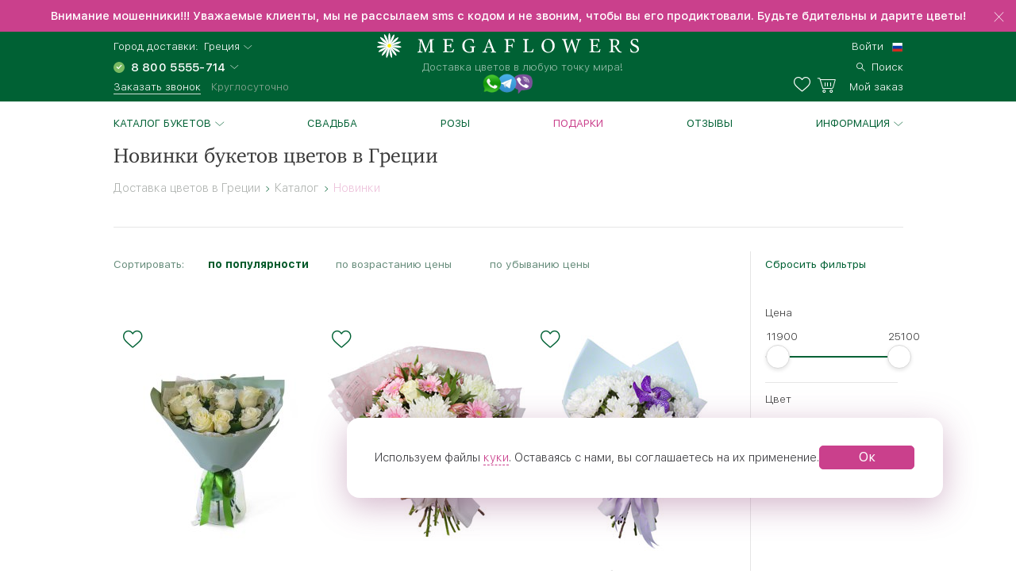

--- FILE ---
content_type: text/html; charset=UTF-8
request_url: https://grecija.megaflowers.ru/filters/novinki
body_size: 11415
content:
<!DOCTYPE html><html lang="ru"><head><meta charset="UTF-8"><title>Новинки букетов цветов в Греции купить с доставкой в интернет-магазине Megaflowers</title><link rel="canonical" href="https://grecija.megaflowers.ru/filters/novinki"><meta name="viewport" content="width=device-width, initial-scale=1, maximum-scale=1, shrink-to-fit=no, viewport-fit=cover"><meta name="format-detection" content="telephone=no"><meta name="theme-color" content="#006134"><meta name="application-name" content="Цветы - megaflowers.ru"><meta name="msapplication-TileColor" content="#006134"><meta name="apple-itunes-app" content="app-id=1326072262"><meta name="yandex" content="noyaca"><meta name="csrf-param" content="_csrf">
    <meta name="csrf-token" content="m4fcBmyYaN8J3J6z9ukBU9VLVyKuCOvfMqtaGbVONFD2sLlgFMoN7zuI2OufvmI-vRMFEdZjoqxq2RF2_zRWHQ==">
<link rel="preconnect" href="https://www.googletagmanager.com" crossorigin><link rel="preconnect" href="https://mc.yandex.ru" crossorigin><link rel="apple-touch-icon" sizes="57x57" href="/img/ico/apple-icon-57x57.png"><link rel="apple-touch-icon" sizes="60x60" href="/img/ico/apple-icon-60x60.png"><link rel="apple-touch-icon" sizes="72x72" href="/img/ico/apple-icon-72x72.png"><link rel="apple-touch-icon" sizes="76x76" href="/img/ico/apple-icon-76x76.png"><link rel="apple-touch-icon" sizes="114x114" href="/img/ico/apple-icon-114x114.png"><link rel="apple-touch-icon" sizes="120x120" href="/img/ico/apple-icon-120x120.png"><link rel="apple-touch-icon" sizes="144x144" href="/img/ico/apple-icon-144x144.png"><link rel="apple-touch-icon" sizes="152x152" href="/img/ico/apple-icon-152x152.png"><link rel="apple-touch-icon" sizes="180x180" href="/img/ico/apple-icon-180x180.png"><link rel="icon" type="image/png" sizes="192x192" href="/img/ico/android-icon-192x192.png"><link rel="icon" type="image/png" sizes="32x32" href="/img/ico/favicon-32x32.png"><link rel="icon" type="image/png" sizes="96x96" href="/img/ico/favicon-96x96.png"><link rel="icon" type="image/png" sizes="16x16" href="/img/ico/favicon-16x16.png"><link rel="shortcut icon" type="image/x-icon" href="/img/ico/favicon.ico"><link rel="manifest" href="/manifest.json"><link rel="stylesheet" href="https://megaflowers.ru/css/main-d63cb66d3a.css"><meta property="og:site_name" content="megaflowers.ru">
<meta property="og:url" content="https://grecija.megaflowers.ru/filters/novinki">
<meta property="og:locale" content="ru-RU">
<meta property="og:type" content="website">
<meta property="og:image" content="https://megaflowers.ru/upload/imgs/1200x1200.jpg">
<meta property="og:title" content="Новинки букетов цветов в Греции купить с доставкой в интернет-магазине Megaflowers">
<meta name="description" content="Модные новинки букетов из живых цветов с круглосуточной доставкой по Греции. Красивые и стильные букеты на любой вкус в Megaflowers! ✓ 100% гарантия свежести. ☎ Бесплатный звонок 8 800-5555-714">
<meta property="og:description" content="Модные новинки букетов из живых цветов с круглосуточной доставкой по Греции. Красивые и стильные букеты на любой вкус в Megaflowers! ✓ 100% гарантия свежести. ☎ Бесплатный звонок 8 800-5555-714">
<meta name="keywords" content="новинки цветов, Греция"><script>(function(w,d,s,l,i){w[l]=w[l]||[];w[l].push({'gtm.start':new Date().getTime(),event:'gtm.js'});var f=d.getElementsByTagName(s)[0],j=d.createElement(s), dl = l != 'dataLayer' ? '&l=' + l : '';j.async=true;j.src='https://www.googletagmanager.com/gtm.js?id='+i+dl;f.parentNode.insertBefore(j,f);})(window,document,'script','dataLayer', 'GTM-TV6D7DC');</script><script>var pageConfig = {"languageId": 1,"langkey": "ru","cityId": 184085,"siteId": 1,"cityGeoName": "Греция","cityTimeZoneOffset": "2","configHash": "b105e68e5d773162af0b1c2462c85bab","remoteConfig": {"defaultcity":"181179","granica-koefficientov":"4000","defaultlangid":"1","defaultsite":"1","defaultcardid":"14","defaultpaymentid":"73","sdktinkoff":"bankovskoj-kartoj-cherez-tinkoff-bank-ip","birthdayAttachSkuId":"3132","defaultfreecardid":"3113","minprice":700,"linkFlamp":"https:\/\/chelyabinsk.flamp.ru\/firm\/megaflowers_set_salonov_cvetov-70000001034937811;https:\/\/chelyabinsk.flamp.ru\/firm\/megaflowers_set_salonov_cvetov-2111591606592425;https:\/\/chelyabinsk.flamp.ru\/firm\/megaflowers_set_salonov_cvetov-70000001021428858;https:\/\/chelyabinsk.flamp.ru\/firm\/megaflowers_set_salonov_cvetov-2111590608202814","is_main_seo_text":"1","enableInstaPhoto":"0","access-token":"042ba340e5b41ad54fcb31e3a1f1805c","dadatakey":"fe7a1ea65f5bc3b5c3e5f1a9a66a8e8b466cf6f0","15_minutes_text":"\u0412 \u0442\u0435\u0447\u0435\u043d\u0438\u0435 15 \u043c\u0438\u043d\u0443\u0442 \u0432\u0430\u043c \u043f\u043e\u0437\u0432\u043e\u043d\u0438\u0442 \u043c\u0435\u043d\u0435\u0434\u0436\u0435\u0440 \u0438 \u0443\u0442\u043e\u0447\u043d\u0438\u0442 \u0434\u0435\u0442\u0430\u043b\u0438 \u0437\u0430\u043a\u0430\u0437\u0430","ok.clientId":"1250803712","ok.appKey":"CBABMOILEBABABABA","ok.returnUrl":"https:\/\/megaflowers.ru\/sign-in-social","ok.scope":"VALUABLE_ACCESS;GET_EMAIL;PHOTO_CONTENT;LONG_ACCESS_TOKEN","vk.clientId":"5916214","vk.scope":"friends;email","vk.returnUrl":"https:\/\/megaflowers.ru\/sign-in-social","fb.clientId":"360574961008738","fb.scope":"email,public_profile,user_birthday,user_friends,user_location","fb.returnUrl":"https:\/\/megaflowers.ru\/sign-in-social"}};</script></head><body><noscript><iframe src="https://www.googletagmanager.com/ns.html?id=GTM-TV6D7DC" height="0" width="0" style="display:none;visibility:hidden"></iframe></noscript><div id="js-overlay"></div><link rel="stylesheet" href="https://megaflowers.ru/css/page-catalog-c65065b51f.css"><script>var catalog = {"id" : 145,"tagId" : null,"filter": ""}</script><div class="sidebar-info sidebar-sort left"><div class="sidebar-info--header"><div class="sidebar-info--header__wrapper"><div class="sidebar-info--header__arrow-back"><a href="" rel="nofollow"></a></div><div class="sidebar-info--header__name"><div class="div_h3">Сортировка</div></div></div></div><div class="sidebar-info--content"><div class="sidebar-info--content__wrapper"><div class="radio_wrapper"><input type="radio" id="radio4" name="radio" value="downPrice" class="no-sort catalog-sort__input radio__input"><label for="radio4" data-sort="downPrice" class="catalog-sort__label radio radio--size_l">без сортировки</label></div><div class="radio_wrapper"><input type="radio" id="radio1" name="radio" value="popular" checked class="catalog-sort__input radio__input"><label for="radio1" data-sort="popular" class="catalog-sort__label radio radio--size_l">по популярности</label></div><div class="radio_wrapper"><input type="radio" id="radio2" name="radio" value="downPrice" class="no-no-sort catalog-sort__input radio__input"><label for="radio2" data-sort="downPrice" class="catalog-sort__label radio radio--size_l">по возрастанию цены</label></div><div class="radio_wrapper"><input type="radio" id="radio3" name="radio" value="upPrice" class="catalog-sort__input radio__input"><label for="radio3" data-sort="upPrice" class="catalog-sort__label radio radio--size_l">по убыванию цены</label></div></div></div></div><div class="sidebar-info sidebar-filter"><div class="sidebar-info--header"><div class="sidebar-info--header__wrapper"><div class="sidebar-info--header__arrow-back sidebar-info--header__arrow-back-js"><a href="" rel="nofollow"></a></div><div class="sidebar-info--header__name"><div class="div_h3">Фильтры</div></div><div class="sidebar-info--header__right"><a href="" rel="nofollow" class="filter--reset">Сбросить</a></div></div></div><div class="sidebar-info--content"><div class="sidebar-info--content__wrapper"><div id="catalog-mobile-filter"></div></div></div></div><div class="l-content"><header class="header"><link rel="alternate" hreflang="ru" href="https://megaflowers.ru/filters/novinki"><link rel="alternate" hreflang="en" href="https://megaflowers.com/filters/novinki"><div class="header__adv header__adv--0" data-id="75"><div class="header__adv--message"><p>Внимание мошенники!!! Уважаемые клиенты, мы не рассылаем sms с кодом и не звоним, чтобы вы его продиктовали. Будьте бдительны и дарите цветы!</p></div><div class="header__close"></div></div><div class="header__main"><div class="header__inner"><div class="header__contacts"><div class="header__row"><span>Город доставки:</span>&nbsp;&nbsp;<div class="js-dropdown_city dropdown modal-city"><a rel="nofollow" class="select--link dropdown__button dropdown__button--shadow dropdown__button--arrow">Греция</a></div></div><div class="header__row"><select class="select select_phone"><option data-flag="ru" data-title="Россия">8 800 5555-714</option></select></div><div class="header__row"><a data-target="#call-modal" rel="nofollow" id="js-modal_recall" class="link link--small link--underline link--color_white">Заказать звонок</a><span class="freeAll">Круглосуточно</span></div></div><div class="header__logo"><a href="/" class="logo"><img src="/img/logo.svg" alt="logo" class="logo__img"><p class="logo__title">Доставка цветов в любую точку мира!</p></a><div class="social__logos--desktop"><a data-target="#contacts-modal" rel="nofollow" id="js-modal_contacts"><img src="/img/tripleicon.png" class="social__logos--desktop--img"></a></div></div><div class="header__actions"><div class="header__row header__row--city modal-city"><a href="#" rel="nofollow" class="select--link dropdown__button dropdown__button--arrow link--small">Греция</a><span class="header__row--city-text">Город доставки</span></div><div class="header__row"><div id="header__login" class="header__login"><a href="/signin" rel="nofollow" aria-label="signin" class="link link--small link--color_white">Войти</a></div><div class="header__language"><select class="select select_language"><option data-flag="ru" data-href="//megaflowers.ru" selected="1">Русский</option><option data-flag="us" data-href="//megaflowers.com">English</option></select></div></div><div class="header__row"><a href="#" rel="nofollow" aria-label="search" class="link link--small link--color_white header__search js-search-toggle"><span>Поиск</span></a></div><div class="header__row"><a href="/favorites" rel="nofollow" title="Избранное" aria-label="favorites" class="link link--small link--color_white header__heart"><span class="favorites-counter__count"></span></a><a href="/my-order" id="js-check-empty" rel="nofollow" aria-label="basket" class="link link--small link--color_white basket-counter"><span class="basket-counter__count"></span><span class="basket-counter__title">Мой заказ</span></a></div><div class="header__burger"><div class="menu-list__burger"><span></span><span></span><span></span></div></div></div></div></div><!--noindex--><form id="js-search"></form><!--/noindex--></header><div class="page p-catalog"><div class="menu-list__wrap"><nav class="l-wrap"><ul class="menu-list"><li class="menu-list__item" id="catalog-menu"><a href="/filters/all" class="menu-list__title menu-list__title--arrow">Каталог букетов</a><ul class="menu-list__sub-menu"><li class="sub-menu__item sub-menu__item--back"><a href="/filters/all" class="sub-menu__title sub-menu__title--back">Каталог букетов</a></li><li class="sub-menu__item sub-menu__item--all"><a href="/filters/all" class="sub-menu__title sub-menu__title--all">Посмотреть все товары</a></li><li class="sub-menu__category"><a href="/filters/khiti-prodazh" class="sub-menu__item sub-menu__title">Популярные букеты и цветы<div class="sub-menu__container"></div></a></li><li class="sub-menu__category"><a href="/filters/novinki" class="sub-menu__item sub-menu__title">Новинки<div class="sub-menu__container"></div></a></li><li class="sub-menu__category"><a href="/filters/cvetok" class="sub-menu__title sub-menu__title--category">Цветы</a><div class="sub-menu__container"><ul class="sub-menu__list"><li class="sub-menu__item sub-menu__item--back"><a href="/filters/cvetok" class="sub-menu__title sub-menu__title--back">Цветы</a></li><li class="sub-menu__item sub-menu__item--all"><a href="/filters/cvetok" class="sub-menu__title sub-menu__title--all">Посмотреть все товары</a></li><li class="sub-menu__item"><a href="/filters/cvetok/roza" class="sub-menu__title">Роза</a></li><li class="sub-menu__item"><a href="/filters/cvetok/giacinty" class="sub-menu__title">Гиацинты</a></li><li class="sub-menu__item"><a href="/filters/cvetok/hrizantema" class="sub-menu__title">Хризантема</a></li><li class="sub-menu__item"><a href="/filters/cvetok/tjulpan" class="sub-menu__title">Тюльпан</a></li><li class="sub-menu__item"><a href="/filters/cvetok/lilija" class="sub-menu__title">Лилия</a></li><li class="sub-menu__item"><a href="/filters/cvetok/gerbera" class="sub-menu__title">Гербера</a></li><li class="sub-menu__item"><a href="/filters/cvetok/orhideja" class="sub-menu__title">Орхидея</a></li><li class="sub-menu__item"><a href="/filters/cvetok/gvozdiki" class="sub-menu__title">Гвоздика</a></li><li class="sub-menu__item"><a href="/filters/cvetok/iris" class="sub-menu__title">Ирис</a></li><li class="sub-menu__item"><a href="/filters/cvetok/alstromerija" class="sub-menu__title">Альстромерия</a></li><li class="sub-menu__item"><a href="/filters/cvetok/eustoma" class="sub-menu__title">Эустома</a></li><li class="sub-menu__item"><a href="/filters/cvetok/statica" class="sub-menu__title">Статица</a></li><li class="sub-menu__item"><a href="/filters/cvetok/jekzotika" class="sub-menu__title">Экзотика</a></li></ul></div></li><li class="sub-menu__category"><a href="/filters/rozy" class="sub-menu__title sub-menu__title--category">Розы</a><div class="sub-menu__container"><ul class="sub-menu__list"><li class="sub-menu__item sub-menu__item--back"><a href="/filters/rozy" class="sub-menu__title sub-menu__title--back">Розы</a></li><li class="sub-menu__item sub-menu__item--all"><a href="/filters/rozy" class="sub-menu__title sub-menu__title--all">Посмотреть все товары</a></li><li class="sub-menu__item"><a href="/filters/rozy/krasnye-rozy" class="sub-menu__title">Красные розы</a></li><li class="sub-menu__item"><a href="/filters/rozy/belye-rozy" class="sub-menu__title">Белые розы</a></li><li class="sub-menu__item"><a href="/filters/rozy/kremovye-rozy" class="sub-menu__title">Кремовые розы</a></li><li class="sub-menu__item"><a href="/filters/rozy/rozovye-rozy" class="sub-menu__title">Розовые розы</a></li><li class="sub-menu__item"><a href="/filters/rozy/zheltye-rozy" class="sub-menu__title">Желтые розы</a></li><li class="sub-menu__item"><a href="/filters/rozy/oranzhevye-rozy" class="sub-menu__title">Оранжевые розы</a></li><li class="sub-menu__item"><a href="/filters/rozy/kustovye-rozy" class="sub-menu__title">Кустовые розы</a></li><li class="sub-menu__item"><a href="/filters/rozy/pionovidnye" class="sub-menu__title">Пионовидные розы</a></li><li class="sub-menu__item"><a href="/filters/rozy/rozy-gran-pri" class="sub-menu__title">Розы Гран-При</a></li><li class="sub-menu__item"><a href="/filters/rozy/kenijskie" class="sub-menu__title">Кенийские розы</a></li><li class="sub-menu__item"><a href="/filters/rozy/serdca-iz-roz" class="sub-menu__title">Сердца из роз</a></li></ul></div></li><li class="sub-menu__category"><a href="/filters/stoimost" class="sub-menu__title sub-menu__title--category">Стоимость</a><div class="sub-menu__container"><ul class="sub-menu__list"><li class="sub-menu__item sub-menu__item--back"><a href="/filters/stoimost" class="sub-menu__title sub-menu__title--back">Стоимость</a></li><li class="sub-menu__item sub-menu__item--all"><a href="/filters/stoimost" class="sub-menu__title sub-menu__title--all">Посмотреть все товары</a></li><li class="sub-menu__item"><a href="/filters/stoimost/menee-2000" class="sub-menu__title">менее 2000</a></li><li class="sub-menu__item"><a href="/filters/stoimost/2000-3500" class="sub-menu__title">2000-3500</a></li><li class="sub-menu__item"><a href="/filters/stoimost/3500-5000" class="sub-menu__title">3500-5000</a></li><li class="sub-menu__item"><a href="/filters/stoimost/bolee-5000" class="sub-menu__title">более 5000</a></li></ul></div></li><li class="sub-menu__category"><a href="/filters/sobytie" class="sub-menu__title sub-menu__title--category">Событие</a><div class="sub-menu__container"><ul class="sub-menu__list"><li class="sub-menu__item sub-menu__item--back"><a href="/filters/sobytie" class="sub-menu__title sub-menu__title--back">Событие</a></li><li class="sub-menu__item sub-menu__item--all"><a href="/filters/sobytie" class="sub-menu__title sub-menu__title--all">Посмотреть все товары</a></li><li class="sub-menu__item"><a href="/filters/sobytie/novyj-god" class="sub-menu__title">Новый год</a></li><li class="sub-menu__item"><a href="/filters/sobytie/8-marta" class="sub-menu__title">8 Марта</a></li><li class="sub-menu__item"><a href="/filters/sobytie/den-vljublennyh" class="sub-menu__title">14 февраля</a></li><li class="sub-menu__item"><a href="/filters/sobytie/den-pobedy" class="sub-menu__title">День Победы</a></li><li class="sub-menu__item"><a href="/filters/sobytie/pasha" class="sub-menu__title">Пасха</a></li><li class="sub-menu__item"><a href="/filters/sobytie/1-sentjabrja" class="sub-menu__title">1 Сентября</a></li><li class="sub-menu__item"><a href="/filters/sobytie/tatyanin-den" class="sub-menu__title">Татьянин День</a></li><li class="sub-menu__item"><a href="/filters/sobytie/den-rozhdenija" class="sub-menu__title">День Рождения</a></li><li class="sub-menu__item"><a href="/filters/sobytie/jubilej" class="sub-menu__title">Юбилей</a></li><li class="sub-menu__item"><a href="/filters/sobytie/poslednij-zvnok" class="sub-menu__title">Последний Звонок</a></li><li class="sub-menu__item"><a href="/filters/sobytie/den-uchitelja" class="sub-menu__title">День Учителя</a></li><li class="sub-menu__item"><a href="/filters/sobytie/den-materi" class="sub-menu__title">День Матери</a></li><li class="sub-menu__item"><a href="/filters/sobytie/chto-zakazat" class="sub-menu__title">Что заказать?</a></li><li class="sub-menu__item"><a href="/filters/sobytie/rozhdestvo" class="sub-menu__title">Рождество</a></li><li class="sub-menu__item"><a href="/filters/sobytie/23-fevralja" class="sub-menu__title">23 февраля</a></li><li class="sub-menu__item"><a href="/filters/sobytie/ljublju" class="sub-menu__title">Люблю</a></li><li class="sub-menu__item"><a href="/filters/sobytie/godovshchina-svadby" class="sub-menu__title">Годовщина свадьбы</a></li><li class="sub-menu__item"><a href="/filters/sobytie/rozhdenie-rebenka" class="sub-menu__title">Рождение ребенка</a></li><li class="sub-menu__item"><a href="/filters/sobytie/vypiska-iz-roddoma" class="sub-menu__title">Выписка из роддома</a></li><li class="sub-menu__item"><a href="/filters/sobytie/predlozhenie" class="sub-menu__title">Предложение</a></li><li class="sub-menu__item"><a href="/filters/sobytie/svadba" class="sub-menu__title">Свадьба</a></li><li class="sub-menu__item"><a href="/filters/sobytie/prosto-tak" class="sub-menu__title">Просто так</a></li><li class="sub-menu__item"><a href="/filters/sobytie/prosti" class="sub-menu__title">Прости</a></li><li class="sub-menu__item"><a href="/filters/sobytie/skuchaju" class="sub-menu__title">Скучаю</a></li><li class="sub-menu__item"><a href="/filters/sobytie/vyzdoravlivaj" class="sub-menu__title">Выздоравливай</a></li><li class="sub-menu__item"><a href="/filters/sobytie/professionalnyj-prazdnik" class="sub-menu__title">Профессиональный праздник</a></li><li class="sub-menu__item"><a href="/filters/sobytie/osobennyj-sluchaj" class="sub-menu__title">Особенный случай</a></li><li class="sub-menu__item"><a href="/filters/sobytie/traurnye-bukety" class="sub-menu__title">Сочувствие и траур</a></li></ul></div></li><li class="sub-menu__category"><a href="/filters/komu" class="sub-menu__title sub-menu__title--category">Кому</a><div class="sub-menu__container"><ul class="sub-menu__list"><li class="sub-menu__item sub-menu__item--back"><a href="/filters/komu" class="sub-menu__title sub-menu__title--back">Кому</a></li><li class="sub-menu__item sub-menu__item--all"><a href="/filters/komu" class="sub-menu__title sub-menu__title--all">Посмотреть все товары</a></li><li class="sub-menu__item"><a href="/filters/komu/muzhchine" class="sub-menu__title">Для мужчин</a></li><li class="sub-menu__item"><a href="/filters/komu/zhenshchine" class="sub-menu__title">Женщине</a></li><li class="sub-menu__item"><a href="/filters/komu/ljubimoj" class="sub-menu__title">Любимой</a></li><li class="sub-menu__item"><a href="/filters/komu/mame" class="sub-menu__title">Маме</a></li><li class="sub-menu__item"><a href="/filters/komu/nachalniku" class="sub-menu__title">Руководителю</a></li><li class="sub-menu__item"><a href="/filters/komu/kollege" class="sub-menu__title">Коллеге</a></li><li class="sub-menu__item"><a href="/filters/komu/zhene" class="sub-menu__title">Жене</a></li><li class="sub-menu__item"><a href="/filters/komu/dochke" class="sub-menu__title">Дочке</a></li><li class="sub-menu__item"><a href="/filters/komu/sestre" class="sub-menu__title">Сестре</a></li><li class="sub-menu__item"><a href="/filters/komu/podruge" class="sub-menu__title">Подруге</a></li><li class="sub-menu__item"><a href="/filters/komu/babushke" class="sub-menu__title">Бабушке</a></li><li class="sub-menu__item"><a href="/filters/komu/uchitelju" class="sub-menu__title">Учителю</a></li><li class="sub-menu__item"><a href="/filters/komu/detjam" class="sub-menu__title">Детям</a></li><li class="sub-menu__item"><a href="/filters/komu/seme" class="sub-menu__title">Семье</a></li></ul></div></li><li class="sub-menu__category"><a href="/filters/kompozicii" class="sub-menu__title sub-menu__title--category">Композиции</a><div class="sub-menu__container"><ul class="sub-menu__list"><li class="sub-menu__item sub-menu__item--back"><a href="/filters/kompozicii" class="sub-menu__title sub-menu__title--back">Композиции</a></li><li class="sub-menu__item sub-menu__item--all"><a href="/filters/kompozicii" class="sub-menu__title sub-menu__title--all">Посмотреть все товары</a></li><li class="sub-menu__item"><a href="/filters/kompozicii/v-shljapnyh-korobkah" class="sub-menu__title">В шляпных коробках</a></li><li class="sub-menu__item"><a href="/filters/kompozicii/v-korzinah" class="sub-menu__title">В корзинах</a></li><li class="sub-menu__item"><a href="/filters/kompozicii/v-derevyannyh-yashchikah" class="sub-menu__title">В деревянных ящиках</a></li><li class="sub-menu__item"><a href="/filters/kompozicii/v-steklyannyh-vazah" class="sub-menu__title">В стеклянных вазах</a></li><li class="sub-menu__item"><a href="/filters/kompozicii/nastolnye" class="sub-menu__title">Настольные</a></li><li class="sub-menu__item"><a href="/filters/kompozicii/igrushki-s-cvetami" class="sub-menu__title">С мягкими игрушками</a></li><li class="sub-menu__item"><a href="/filters/kompozicii/s-konfetami" class="sub-menu__title">С конфетами</a></li><li class="sub-menu__item"><a href="/filters/kompozicii/serdce-iz-cvetov" class="sub-menu__title">Сердце из цветов</a></li><li class="sub-menu__item"><a href="/filters/kompozicii/figury-iz-cvetov" class="sub-menu__title">Фигуры из цветов</a></li><li class="sub-menu__item"><a href="/filters/kompozicii/gorshechnye-rastenija" class="sub-menu__title">Горшечные растения</a></li></ul></div></li><li class="sub-menu__category"><a href="/filters/cveti-okhapkami" class="sub-menu__title sub-menu__title--category">Цветы охапками</a><div class="sub-menu__container"><ul class="sub-menu__list"><li class="sub-menu__item sub-menu__item--back"><a href="/filters/cveti-okhapkami" class="sub-menu__title sub-menu__title--back">Цветы охапками</a></li><li class="sub-menu__item sub-menu__item--all"><a href="/filters/cveti-okhapkami" class="sub-menu__title sub-menu__title--all">Посмотреть все товары</a></li><li class="sub-menu__item"><a href="/filters/cveti-okhapkami/rozy-ohapkami" class="sub-menu__title">Розы</a></li><li class="sub-menu__item"><a href="/filters/cveti-okhapkami/hrizantemy-ohapkami" class="sub-menu__title">Хризантемы</a></li><li class="sub-menu__item"><a href="/filters/cveti-okhapkami/tjulpany-ohapkami" class="sub-menu__title">Тюльпаны</a></li><li class="sub-menu__item"><a href="/filters/cveti-okhapkami/irisy-ohapkami" class="sub-menu__title">Ирисы</a></li></ul></div></li><li class="sub-menu__category"><a href="/filters/bolshie-bukety" class="sub-menu__item sub-menu__title">Мегабукеты<div class="sub-menu__container"></div></a></li></ul></li><li class="menu-list__item"><a href="/filters/sobytie/svadba" class="menu-list__title">Свадьба</a></li><li class="menu-list__item"><a href="/filters/cvetok/roza" class="menu-list__title">Розы</a></li><li class="menu-list__item"><a style="color:#ca408c;" href="/filters/all?additional:0" class="menu-list__title">Подарки</a></li><li class="menu-list__item"><a href="/reviews" class="menu-list__title">Отзывы</a></li><li class="menu-list__item" id="info"><a href="/filters/all" class="menu-list__title menu-list__title--arrow">Информация</a><ul class="menu-list__sub-menu menu-list__sub-menu--list"><li class="sub-menu__item sub-menu__item--back"><a href="/filters/all" class="sub-menu__title sub-menu__title--back">Информация</a><li class="sub-menu__category sub-menu__category--list"><a href="/delivery" class="sub-menu__item sub-menu__title">Доставка</a></li><li class="sub-menu__category sub-menu__category--list"><a href="/payment" class="sub-menu__item sub-menu__title">Оплата</a></li><li class="sub-menu__category sub-menu__category--list"><a href="/garantii" class="sub-menu__item sub-menu__title">Гарантии</a></li><li class="sub-menu__category sub-menu__category--list"><a href="/porjadok-oformlenija-zakaza" class="sub-menu__item sub-menu__title">Как заказать</a></li><li class="sub-menu__category sub-menu__category--list"><a href="/chasto-zadavaemye-voprosy" class="sub-menu__item sub-menu__title">Вопрос-ответ</a></li><li class="sub-menu__category sub-menu__category--list"><a href="/o-nas" class="sub-menu__item sub-menu__title">О компании</a></li><li class="sub-menu__category sub-menu__category--list"><a href="http://mega-partner.ru/?utm_source=site&amp;utm_medium=cpc&amp;utm_term=megaflowers.ru&amp;utm_campaign=1" class="sub-menu__item sub-menu__title">Франшиза</a></li><li class="sub-menu__category sub-menu__category--list"><a href="/kontakty" class="sub-menu__item sub-menu__title">Контакты</a></li></li></ul></li><li class="menu-list__item menu-list__item--lk"><a href="/signin" class="menu-list__title">Личный кабинет</a></li><div class="sidebar__footer"><div class="sidebar__row"><span>Город доставки:</span></div><div class="sidebar__row"><div class="modal-city"><a href="#" class="select--link link link--base link--arrow"><span>Греция</span></a></div></div><div class="sidebar__row"><a href="tel:88005555714" id="js-select-phone-mobile" class="link link--proven">8 800 5555-714</a></div><div class="sidebar__row"><a id="js-recall-mobile" class="link link--base link--underline link--underline_base"><span>Заказать звонок</span></a></div><div class="sidebar__row sidebar__row--between"><div class="social__logos--mobile"><a href="viber://add?number=79193051052"><img src="/img/viber.png" class="social__logos--mobile--img"></a><a href="https://wa.me/79507308076"><img src="/img/ws.png" class="social__logos--mobile--img"></a><a href="https://twitter.com/megaflowers"><img src="/img/twitter.png" class="social__logos--mobile--img"></a></div></div><div class="sidebar__row sidebar__row--between"><button id="js-select-language-mobile" class="link link--arrow">Русский</button></div></div></ul></nav></div><div class="mobile-breadcrumbs"><a href="/filters/all" class="link">Каталог</a></div><div class="mobile-filters invisible"><div class="triggers"><div class="sort"><a href="" rel="nofollow">Сортировка</a></div><div class="filters"><a href="" rel="nofollow">Фильтры</a></div></div></div><div class="mobile-tags invisible"><div id="tags"></div></div><div class="l-section catalog"><div class="spin-container"><div class="lds-spin" style="100%;height:100%"><div><div></div></div><div><div></div></div><div><div></div></div><div><div></div></div><div><div></div></div><div><div></div></div><div><div></div></div><div><div></div></div></div></div><div class="l-wrap"><div class="l-container"><h1 class="catalog-h1 hiddenMobile col col--12">Новинки букетов цветов в Греции</h1><div class="breadcrumbs-container col col--12 col--12_xs"><div class="breadcrumbs" itemscope itemtype="http://schema.org/BreadcrumbList"><span class="breadcrumb-item" itemprop="itemListElement" itemscope itemtype="http://schema.org/ListItem"><a itemscope itemtype="http://schema.org/Thing" itemprop="item" href="/"><span itemprop="name">Доставка цветов в Греции</span></a><meta itemprop="position" content="0"></span><span class="next"></span><span class="breadcrumb-item" itemprop="itemListElement" itemscope itemtype="http://schema.org/ListItem"><a itemscope itemtype="http://schema.org/Thing" itemprop="item" href="/filters/all"><span itemprop="name">Каталог</span></a><meta itemprop="position" content="1"></span><span class="next"></span><span class="breadcrumb-item" itemprop="itemListElement" itemscope itemtype="http://schema.org/ListItem"><span itemscope itemtype="http://schema.org/Thing" itemprop="item"><span itemprop="name">Новинки</span></span><meta itemprop="position" content="2"></span></div></div><div class="col col--12 l-section__catalog--m_30"><hr></div><div id="catalog-container" class="catalog-container col col--8x col--12_xs fix-sort"><div class="l-section--small l-section--small-catalog"><div class="catalog-sort"><p class="catalog-sort__head">Сортировать:<div class="catalog-sort__items"><a class="catalog-sort__item catalog-sort__item--current" href="#">по популярности</a><a class="catalog-sort__item" href="#">по возрастанию цены</a><a class="catalog-sort__item" href="#">по убыванию цены</a></div></p></div></div><div class="col col--4 col--6_s col--6_xs catalog__item"><div class="product"><div class="product__wrap"><div class="product__top"><div class="good-item__good--size"></div></div><div class="active product__description" id="block-16512871511528"><div class="product__img"><a href="/bouquets/buket-prozrachnie-mechti"><img src="/img/empty.svg" data-original="https://cdn.megaflowers.ru/upload/thumbs/250-300/1e/4e/1e4e07f1d731addc266545ec5d959348.jpg" data-srcset="https://cdn.megaflowers.ru/upload/thumbs/400-480/1e/4e/1e4e07f1d731addc266545ec5d959348.jpg 2x" alt="Букет из цветов &quot;Букет &quot;Прозрачные мечты&quot;&quot; "></a></div><div class="product__name"><a href="/bouquets/buket-prozrachnie-mechti">Букет &quot;Прозрачные мечты&quot;</a></div><div class="product__info"><div class="product__price">17&nbsp;130&nbsp;₽</div></div><div class="product__actions"><a href="/bouquets/buket-prozrachnie-mechti" data-id="922" data-sku="1528" class="button product__pay">Купить</a></div></div></div><div class="product__like" data-id="922" data-sku="1528" title="Добавить букет в избранное" data-title="Убрать букет из избранного"></div><div class="product__cart--tablet product__pay" data-id="922" data-sku="1528"></div></div></div><div class="col col--4 col--6_s col--6_xs catalog__item"><div class="product"><div class="product__wrap"><div class="product__top"><div class="good-item__good--size"><div class="good-item__good--size-width">40 см</div><div class="good-item__good--size-height">45 см</div></div></div><div class="active product__description" id="block-10718609351448"><div class="product__img"><a href="/bouquets/buket-ocharovashka"><img src="/img/empty.svg" data-original="https://cdn.megaflowers.ru/upload/thumbs/250-300/f4/4c/f44c94a169f412ade250b1b5f74871a1.jpg" data-srcset="https://cdn.megaflowers.ru/upload/thumbs/400-480/f4/4c/f44c94a169f412ade250b1b5f74871a1.jpg 2x" alt="Букет из цветов &quot;Букет &quot;Очаровашка&quot;&quot; 40 - 45 см."></a></div><div class="product__name"><a href="/bouquets/buket-ocharovashka">Букет &quot;Очаровашка&quot;</a></div><div class="product__info"><div class="product__price">25&nbsp;010&nbsp;₽</div></div><div class="product__actions"><a href="/bouquets/buket-ocharovashka" data-id="871" data-sku="1448" class="button product__pay">Купить</a></div></div></div><div class="product__like" data-id="871" data-sku="1448" title="Добавить букет в избранное" data-title="Убрать букет из избранного"></div><div class="product__cart--tablet product__pay" data-id="871" data-sku="1448"></div></div></div><div class="col col--4 col--6_s col--6_xs catalog__item"><div class="product"><div class="product__wrap"><div class="product__top"><div class="good-item__good--size"><div class="good-item__good--size-width">30 см</div><div class="good-item__good--size-height">40 см</div></div></div><div class="active product__description" id="block-15786863021426"><div class="product__img"><a href="/bouquets/buket-babochka-v-romashkakh"><img src="/img/empty.svg" data-original="https://cdn.megaflowers.ru/upload/thumbs/250-300/03/2c/032c9ee47b53803cd75eeea0ce87ce41.jpg" data-srcset="https://cdn.megaflowers.ru/upload/thumbs/400-480/03/2c/032c9ee47b53803cd75eeea0ce87ce41.jpg 2x" alt="Букет из цветов &quot;Букет &quot;Бабочка в ромашках&quot;&quot; 30 - 40 см."></a></div><div class="product__name"><a href="/bouquets/buket-babochka-v-romashkakh">Букет &quot;Бабочка в ромашках&quot;</a></div><div class="product__info"><div class="product__price">11&nbsp;950&nbsp;₽</div></div><div class="product__actions"><a href="/bouquets/buket-babochka-v-romashkakh" data-id="853" data-sku="1426" class="button product__pay">Купить</a></div></div></div><div class="product__like" data-id="853" data-sku="1426" title="Добавить букет в избранное" data-title="Убрать букет из избранного"></div><div class="product__cart--tablet product__pay" data-id="853" data-sku="1426"></div></div></div></div><div id="loaded-container" class="catalog-container col col--8x col--12_xs fix-sort"></div><div class="catalog-filter col col--2x"><div id="catalog-filter"><filter-catalog></filter-catalog></div></div></div><div class="catalog-seo" id="js-canshow-seo"><!--noindex--><div class="catalog-seo__container"><div class="catalog-seo__block"><p class="catalog-seo__text"><p>В каталоге нет подходящего букета? Воспользуйтесь <a href="/master-zero">конструктором</a>, чтобы собрать свою идеальную композицию!</p>
<p style="text-align: center;"><strong>Смотрите также:</strong></p>
<p><a class="tag-block" href="/filters/cvetok/roza">Розы</a> <a class="tag-block" href="/filters/cvetok/hrizantema">Хризантемы</a> <a class="tag-block" href="/filters/cvetok/tjulpan">Тюльпаны</a> <a class="tag-block" href="/filters/cvetok/lilija">Лилии</a> <a class="tag-block" href="/filters/cvetok/gerbera">Герберы</a> <a class="tag-block" href="/filters/cvetok/orhideja">Орхидеи</a> <a class="tag-block" href="/filters/cvetok/gvozdiki">Гвоздики</a> <a class="tag-block" href="/filters/cvetok/iris">Ирисы</a> <a class="tag-block" href="/filters/cvetok/alstromerija">Альстромерии</a> <a class="tag-block" href="/filters/cvetok/eustoma">Эустомы</a></p></p></div></div><!--/noindex--></div></div></div><div id="attach-modal" class="modal"><div class="modal__container modal--size_big"><a rel="nofollow" class="modal__close"></a><div class="modal__body modal__body_nomargin"><div class="l-container"><div class="col-12"><div id="attach-details"></div></div></div></div></div></div></div><div id="order-status"></div><div class="footer"><div class="l-wrap"><div class="footer__head"><div class="l-container"><div class="col col--6 footer__contacts"><div class="footer__contacts_phone"><a href="tel:88005555714">8 800 5555-714</a></div><div class="footer__contacts_email"><a href="mailto:info@megaflowers.ru">info@megaflowers.ru</a></div></div><div class="col col--6 footer__socials"><a href="https://itunes.apple.com/ru/app/megaflowers/id1326072262?mt=8" target="_blank" rel="nofollow noopener" aria-label="application" class="social social--no-square social--appstore"></a><!-- a(href="https://www.facebook.com/megaflowers", target="_blank", rel="nofollow noopener", aria-label="facebook").social.social--square.social--facebook --><a href="https://vk.com/megaflowersclub" target="_blank" rel="nofollow noopener" aria-label="vk" class="social social--square social--vk"></a><!-- a(href="https://www.instagram.com/megaflowersclub/", target="_blank", rel="nofollow noopener", aria-label="instagram").social.social--square.social--instagram --><a href="https://ok.ru/megaflowers" target="_blank" rel="nofollow noopener" aria-label="ok" class="social social--square social--ok"></a><a href="https://twitter.com/megaflowers" target="_blank" rel="nofollow noopener" aria-label="twitter" class="social social--square social--twitter"></a></div></div></div><div class="footer__menu"><div class="l-container"><div class="col col--3 col--4_s col--12_xs"><div class="footer__menu_category"><div class="footer__menu_item"><div class="footer__menu_title">О компании</div></div><ul class="footer__menu_list"><li class="footer__menu_item"><a class="mf-anchor " href="/o-nas">О нас</a></li><li class="footer__menu_item"><a class="mf-anchor " href="/reviews">Отзывы</a></li><li class="footer__menu_item"><a class="mf-anchor " href="/kontakty">Контакты</a></li><li class="footer__menu_item"><a class="mf-anchor " href="/nashi-lica">Наши лица</a></li><li class="footer__menu_item"><a class="mf-anchor " href="/video">Видеогалерея</a></li><li class="footer__menu_item"><a class="mf-anchor " href="/news">Новости</a></li><li class="footer__menu_item"><a class="mf-anchor " href="/articles">Полезные статьи</a></li></ul></div></div><div class="col col--3 col--4_s col--12_xs"><div class="footer__menu_category"><div class="footer__menu_item"><div class="footer__menu_title">Сотрудничество</div></div><ul class="footer__menu_list"><li class="footer__menu_item"><a class="mf-anchor " href="http://mega-partner.ru/?utm_source=site&amp;utm_medium=cpc&amp;utm_term=megaflowers.ru&amp;utm_campaign=1">Франшиза</a></li><li class="footer__menu_item"><a class="mf-anchor " href="/korporativnaja-programma">Корпоративным клиентам</a></li><li class="footer__menu_item"><a class="mf-anchor " href="/partnery-megaflowers">Партнеры Megaflowers</a></li><li class="footer__menu_item"><a class="mf-anchor " href="/smi">Пресс-центр</a></li></ul></div><div class="footer__menu_category"><div class="footer__menu_item"><div class="footer__menu_title">Услуги</div></div><ul class="footer__menu_list"><li class="footer__menu_item"><a class="mf-anchor " href="/najti-druga">Найти друга</a></li><li class="footer__menu_item"><a class="mf-anchor " href="/anonimnaya-dostavka-cvetov">Анонимная доставка цветов</a></li><li class="footer__menu_item"><a class="mf-anchor " href="/dostavka-cvetov-za-granicu">Доставка цветов за границу</a></li><li class="footer__menu_item"><a class="mf-anchor " href="/foto-poluchatelya-buketa">Фото получателя</a></li></ul></div></div><div class="col col--3 col--4_s col--12_xs"><div class="footer__menu_category"><div class="footer__menu_item"><div class="footer__menu_title">Специальные предложения</div></div><ul class="footer__menu_list"><li class="footer__menu_item"><a class="mf-anchor " href="/sistema-skidok-dlja-postojannyh-klientov">Накопительные скидки</a></li><li class="footer__menu_item"><a class="mf-anchor " href="/filters/all?additional:13">Дополнения к букету</a></li></ul></div><div class="footer__menu_category"><div class="footer__menu_item"><div class="footer__menu_title">Личный кабинет</div></div><ul class="footer__menu_list"><li class="footer__menu_item"><a class="mf-anchor " href="/signin">Вход</a></li><li class="footer__menu_item"><a class="mf-anchor " href="/register">Регистрация</a></li></ul></div></div><div class="col col--3 col--4_s col--12_xs"><div class="footer__menu_category"><div class="footer__menu_item"><div class="footer__menu_title">Помощь</div></div><ul class="footer__menu_list"><li class="footer__menu_item"><a class="mf-anchor " href="/delivery">Доставка</a></li><li class="footer__menu_item"><a class="mf-anchor " href="/payment">Оплата</a></li><li class="footer__menu_item"><a class="mf-anchor " href="/garantii">Гарантии</a></li><li class="footer__menu_item"><a class="mf-anchor " href="/porjadok-oformlenija-zakaza">Как заказать</a></li><li class="footer__menu_item"><a class="mf-anchor " href="/chasto-zadavaemye-voprosy">Вопрос-ответ</a></li><li class="footer__menu_item"><a class="mf-anchor " href="/politika-obrabotki-personalnyh-dannyh">Обработка персональных данных</a></li><li class="footer__menu_item"><a class="mf-anchor " href="/publichnyj-dogovor-oferta">Договор-оферта</a></li><li class="footer__menu_item"><a class="mf-anchor " href="/pravila-predostavlenija-uslug">Правила предоставления услуг</a></li><li class="footer__menu_item"><a class="mf-anchor chat-open-link" href="/filter/#">Задать вопрос</a></li><li class="footer__menu_item"><a class="mf-anchor " href="/articles/kak-prodlit-zhizn-buketa">Как продлить жизнь букета</a></li></ul></div></div></div></div><div class="footer__copir"><span>© 2005-2026 Megaflowers</span></div><a href="#" rel="nofollow" id="js-scroll-button" class="button button--scroll"><span class="button__title">Наверх</span></a></div></div><div id="call-modal" class="modal"><div class="modal__container modal--size_small"><!--noindex--><form><a ref="nofollow" class="modal__close"></a><p class="modal__title">Укажите номер вашего телефона и время, когда вам будет удобно принять звонок.</p><div class="modal__body"><div class="l-container"><div id="js-recall-modal"></div></div></div><div class="modal__actions"><a rel="nofollow" class="button button_bright modal__submit">Позвоните мне!</a></div></form><!--/noindex--></div></div><div id="contacts-modal" class="modal"><div class="modal__container modal--size_small"><!--noindex--><form><a ref="nofollow" class="modal__close"></a><p class="modal__title">Связь с персональным менеджером</p><div class="modal__body"><div class="l-container"><div id="js-contacts-modal"></div></div></div></form><!--/noindex--></div></div><div id="edit-site-modal" class="modal"><div class="modal__container modal--size_small"><!--noindex--><form><a ref="nofollow" class="modal__close"></a><p class="modal__title">Оставьте Ваше замечание к сайту.</p><div class="modal__body"><div class="l-container"><div id="js-edit-site-modal"></div></div></div></form><!--/noindex--></div></div><div id="subscribe-modal" class="modal"><div class="modal__container modal--size_small"><!--noindex--><form><a ref="nofollow" class="modal__close"></a><p class="modal__title"></p><div class="modal__body"><div class="l-container"><div id="js-subscribe-modal"></div></div></div></form><!--/noindex--></div></div><div id="marketing-modal" class="modal"><div class="modal__container modal--size_small"><!--noindex--><form><a ref="nofollow" class="modal__close"></a><p class="modal__title"></p><div class="modal__body"><div class="l-container"><div id="js-marketing-modal"></div></div></div></form><!--/noindex--></div></div><div id="thk-modal" class="modal"><div class="modal__container modal--size_small"><a ref="nofollow" class="modal__close"></a><p class="modal__title modal__title--big">Заказ звонка принят</p><div class="modal__body"><div class="l-container"><div class="col-12"><p id="js-thk-timer" class="modal__timer text-center"></p><p id="js-thk-message" class="text-center"></p></div></div></div></div></div><div id="thk-subscribe-modal" class="modal"><div class="modal__container modal--size_small"><a ref="nofollow" class="modal__close"></a><p class="modal__title modal__title--big">Спасибо, за подписку на нашу рассылку.</p></div></div><div id="thk-remark-modal" class="modal"><div class="modal__container modal--size_small"><a ref="nofollow" class="modal__close"></a><p class="modal__title modal__title--big">Спасибо за Ваше замечание.</p><div class="modal__body"><div class="l-container"><div class="col-12"><p>Берём в работу.</p></div></div></div></div></div><div id="info-modal" class="modal"><div class="modal__container modal--size_small"><a ref="nofollow" class="modal__close"></a><p class="modal__title modal__title--big"></p><div class="modal__body"><div class="l-container"><div class="col-12"><p id="js-info-message" class="text-center"></p></div></div></div></div></div><div id="error-modal" class="modal"><div class="modal__container modal--size_small"><a ref="nofollow" class="modal__close"></a><p class="modal__title modal__title--big">Произошла ошибка</p><div class="modal__body"><div class="l-container"><div class="col-12"><p id="js-error-message" class="text-center"></p><p class="text-center">Приносим извинения за доставленные неудобства</p></div></div></div></div></div><div id="cartInfo" class="modal"><div class="modal__container modal--size_small"><a ref="nofollow" class="modal__close"></a><p class="modal__title modal__title--big">Товар добавлен в корзину</p><div class="modal__body"><div class="l-container"><div class="col-12"><a href="/my-order" class="button">перейти в корзину</a></div></div></div></div></div><div id="cartEmpty" class="modal"><div class="modal__container modal--size_small"><a ref="nofollow" class="modal__close"></a><p class="modal__title modal__title--big">Корзина пуста</p><div class="modal__body"><div class="l-container"><div class="col-12"><p>В вашей корзине нет товаров</p><a href="/filters/all" class="button">перейти в каталог</a></div></div></div></div></div><div id="city-modal" class="modal"><div class="modal__container modal--size_big"><!--noindex--><form><a ref="nofollow" class="modal__close"></a><div class="modal__body modal__body--margins"><div class="l-container"><div class="tab"><div class="row tab__controls"><a data-target="#russia--sidebar" rel="nofollow" class="tab__control tab__control--size_l tab__control--margin tab__control--active">Доставка по России</a><a data-target="#international--sidebar" rel="nofollow" class="tab__control tab__control--size_l tab__control--margin">Международная доставка</a></div><div><div class="modal__modal_h2 div_h2">Выбeрите город доставки</div><div>Текущий регион: <b>Греция</b></div></div><div class="l-row"><div class="input__container input--fullw"><input type="text" placeholder="Введите название города или страны" autocomplete="off" id="js-city-input--sidebar" class="input input--fullw"><div class="input__search-results input__search-results--mobile"></div></div><div class="subtitle">Пожалуйста, выберите город, куда вы хотите доставить букет. От выбранного города будет зависеть финальная цена и ассортимент</div></div><div class="row tab__container"><!--noindex--><ul id="russia--sidebar" class="tab__item tab__item--active"><div class="col col--3 col--6_xs"><li><a href="//megaflowers.ru/filters/novinki" rel="nofollow" class="link link--block">Москва</a></li><li><a href="//cheljabinsk.megaflowers.ru/filters/novinki" rel="nofollow" class="link link--block">Челябинск</a></li><li><a href="//adler.megaflowers.ru/filters/novinki" rel="nofollow" class="link link--block">Адлер</a></li><li><a href="//astrahan.megaflowers.ru/filters/novinki" rel="nofollow" class="link link--block">Астрахань</a></li><li><a href="//belgorod.megaflowers.ru/filters/novinki" rel="nofollow" class="link link--block">Белгород</a></li><li><a href="//vladivostok.megaflowers.ru/filters/novinki" rel="nofollow" class="link link--block">Владивосток</a></li><li><a href="//volgograd.megaflowers.ru/filters/novinki" rel="nofollow" class="link link--block">Волгоград</a></li></div><div class="col col--3 col--6_xs"><li><a href="//voronezh.megaflowers.ru/filters/novinki" rel="nofollow" class="link link--block">Воронеж</a></li><li><a href="//ekaterinburg.megaflowers.ru/filters/novinki" rel="nofollow" class="link link--block">Екатеринбург</a></li><li><a href="//irkutsk.megaflowers.ru/filters/novinki" rel="nofollow" class="link link--block">Иркутск</a></li><li><a href="//kazan.megaflowers.ru/filters/novinki" rel="nofollow" class="link link--block">Казань</a></li><li><a href="//kopejsk.megaflowers.ru/filters/novinki" rel="nofollow" class="link link--block">Копейск</a></li><li><a href="//krasnojarsk.megaflowers.ru/filters/novinki" rel="nofollow" class="link link--block">Красноярск</a></li><li><a href="//miass.megaflowers.ru/filters/novinki" rel="nofollow" class="link link--block">Миасс</a></li></div><div class="col col--3 col--6_xs"><li><a href="//novosibirsk.megaflowers.ru/filters/novinki" rel="nofollow" class="link link--block">Новосибирск</a></li><li><a href="//omsk.megaflowers.ru/filters/novinki" rel="nofollow" class="link link--block">Омск</a></li><li><a href="//penza.megaflowers.ru/filters/novinki" rel="nofollow" class="link link--block">Пенза</a></li><li><a href="//perm.megaflowers.ru/filters/novinki" rel="nofollow" class="link link--block">Пермь</a></li><li><a href="//samara.megaflowers.ru/filters/novinki" rel="nofollow" class="link link--block">Самара</a></li><li><a href="//sankt-peterburg.megaflowers.ru/filters/novinki" rel="nofollow" class="link link--block">Санкт-Петербург</a></li><li><a href="//sochi.megaflowers.ru/filters/novinki" rel="nofollow" class="link link--block">Сочи</a></li></div><div class="col col--3 col--6_xs"><li><a href="//surgut.megaflowers.ru/filters/novinki" rel="nofollow" class="link link--block">Сургут</a></li><li><a href="//troick-cheljab-obl.megaflowers.ru/filters/novinki" rel="nofollow" class="link link--block">Троицк (Челяб. обл.)</a></li><li><a href="//tula.megaflowers.ru/filters/novinki" rel="nofollow" class="link link--block">Тула</a></li><li><a href="//uljanovsk.megaflowers.ru/filters/novinki" rel="nofollow" class="link link--block">Ульяновск</a></li><li><a href="//ufa.megaflowers.ru/filters/novinki" rel="nofollow" class="link link--block">Уфа</a></li><li><a href="//habarovsk.megaflowers.ru/filters/novinki" rel="nofollow" class="link link--block">Хабаровск</a></li><li><a href="//juzhnouralsk.megaflowers.ru/filters/novinki" rel="nofollow" class="link link--block">Южноуральск</a></li><li><!--/noindex--><a href="/cities/rossija" rel="nofollow" class="link link--block link--current">Все города</a><!--noindex--></li></div></ul><!--/noindex--><!--noindex--><ul id="international--sidebar" class="tab__item"><div class="info">Минимальная сумма заказа на страны (кроме России) составляет 3700 руб.</div><div class="col col--3 col--6_xs"><li><a href="//awstralija.megaflowers.ru/filters/novinki" rel="nofollow" class="link link--block">Австралия</a></li><li><a href="//awstrija.megaflowers.ru/filters/novinki" rel="nofollow" class="link link--block">Австрия</a></li><li><a href="//bolgarija.megaflowers.ru/filters/novinki" rel="nofollow" class="link link--block">Болгария</a></li><li><a href="//brazilija.megaflowers.ru/filters/novinki" rel="nofollow" class="link link--block">Бразилия</a></li><li><a href="//velikobritanija.megaflowers.ru/filters/novinki" rel="nofollow" class="link link--block">Великобритания</a></li><li><a href="//germanija.megaflowers.ru/filters/novinki" rel="nofollow" class="link link--block">Германия</a></li><li><a href="#" rel="nofollow" class="link link--block link--current">Греция</a></li></div><div class="col col--3 col--6_xs"><li><a href="//egipet.megaflowers.ru/filters/novinki" rel="nofollow" class="link link--block">Египет</a></li><li><a href="//indija.megaflowers.ru/filters/novinki" rel="nofollow" class="link link--block">Индия</a></li><li><a href="//irlandija.megaflowers.ru/filters/novinki" rel="nofollow" class="link link--block">Ирландия</a></li><li><a href="//italija.megaflowers.ru/filters/novinki" rel="nofollow" class="link link--block">Италия</a></li><li><a href="//kanada.megaflowers.ru/filters/novinki" rel="nofollow" class="link link--block">Канада</a></li><li><a href="//kitaj.megaflowers.ru/filters/novinki" rel="nofollow" class="link link--block">Китай</a></li><li><a href="//meksika.megaflowers.ru/filters/novinki" rel="nofollow" class="link link--block">Мексика</a></li></div><div class="col col--3 col--6_xs"><li><a href="//monako.megaflowers.ru/filters/novinki" rel="nofollow" class="link link--block">Монако</a></li><li><a href="//norvegija.megaflowers.ru/filters/novinki" rel="nofollow" class="link link--block">Норвегия</a></li><li><a href="//polsha.megaflowers.ru/filters/novinki" rel="nofollow" class="link link--block">Польша</a></li><li><a href="//ssha.megaflowers.ru/filters/novinki" rel="nofollow" class="link link--block">Соединённые Штаты Америки</a></li><li><a href="//turcija.megaflowers.ru/filters/novinki" rel="nofollow" class="link link--block">Турция</a></li><li><a href="//francija.megaflowers.ru/filters/novinki" rel="nofollow" class="link link--block">Франция</a></li><li><a href="//shvecija.megaflowers.ru/filters/novinki" rel="nofollow" class="link link--block">Швеция</a></li></div><div class="col col--3 col--6_xs"><li><a href="//juzhnaja-afrika.megaflowers.ru/filters/novinki" rel="nofollow" class="link link--block">Южно-Африканская Республика</a></li><li><a href="//japonija.megaflowers.ru/filters/novinki" rel="nofollow" class="link link--block">Япония</a></li><li><!--/noindex--><a href="/cities/ves-mir" rel="nofollow" class="link link--block link--current">Все города</a><!--noindex--></li></div></ul><!--/noindex--></div></div></div></div></form><!--/noindex--></div></div></div><script src="https://megaflowers.ru/js/common-d98068c1c8.js"></script><script src="https://megaflowers.ru/js/page-catalog-a304a1ec18.js"></script><div id="callback-overlay"></div><div id="chats-button" class="circle-button-chats"></div><div class="notify-cookie"><div class="notify-cookie--text"><span>Используем файлы <a class="link link--bright" href="/politika-obrabotki-personalnyh-dannyh">куки</a>. Оставаясь с нами, вы соглашаетесь на их применение.</span><div class="notify-cookie--btn"><a class="button button--mini notify-cookie--link-btn">Ок</a></div></div></div></body><script>if ('serviceWorker' in navigator) {navigator.serviceWorker.register('/OneSignalSDKWorker.js');}</script></html>

--- FILE ---
content_type: text/css
request_url: https://megaflowers.ru/css/main-d63cb66d3a.css
body_size: 24831
content:
html{font-family:sans-serif;-ms-text-size-adjust:100%;-webkit-text-size-adjust:100%}body{margin:0}article,aside,details,figcaption,figure,footer,header,hgroup,main,menu,nav,section,summary{display:block}audio,canvas,progress,video{display:inline-block;vertical-align:baseline}audio:not([controls]){display:none;height:0}[hidden],template{display:none}a{background-color:transparent}a:active,a:hover{outline:0}abbr[title]{border-bottom:1px dotted}b,strong{font-weight:bold}dfn{font-style:italic}h1{font-size:2em;margin:.67em 0}mark{background:#ff0;color:#000}small{font-size:80%}sub,sup{font-size:75%;line-height:0;position:relative;vertical-align:baseline}sup{top:-0.5em}sub{bottom:-0.25em}img{border:0}svg:not(:root){overflow:hidden}figure{margin:1em 40px}hr{-webkit-box-sizing:content-box;box-sizing:content-box;height:0}pre{overflow:auto}code,kbd,pre,samp{font-family:monospace,monospace;font-size:1em}button,input,optgroup,select,textarea{color:inherit;font:inherit;margin:0}button{overflow:visible}button,select{text-transform:none}button,html input[type="button"],input[type="reset"],input[type="submit"]{-webkit-appearance:button;cursor:pointer}button[disabled],html input[disabled]{cursor:default}button::-moz-focus-inner,input::-moz-focus-inner{border:0;padding:0}input{line-height:normal}input[type="checkbox"],input[type="radio"]{-webkit-box-sizing:border-box;box-sizing:border-box;padding:0}input[type="number"]::-webkit-inner-spin-button,input[type="number"]::-webkit-outer-spin-button{height:auto}input[type="search"]{-webkit-appearance:textfield;-webkit-box-sizing:content-box;box-sizing:content-box}input[type="search"]::-webkit-search-cancel-button,input[type="search"]::-webkit-search-decoration{-webkit-appearance:none}fieldset{border:1px solid silver;margin:0 2px;padding:.35em .625em .75em}legend{border:0;padding:0}textarea{overflow:auto}optgroup{font-weight:bold}table{border-collapse:collapse;border-spacing:0}td,th{padding:0}#carrotquest-messenger-collapsed-container{margin:0 0 75px 15px !important}@media only screen and (max-width:600px){#carrotquest-messenger-collapsed-container{margin:0 0 23px 0 !important}}@media only screen and (max-width:600px){#carrotquest-messenger-collapsed #carrotquest-messenger-collapsed-img-cont{width:45px !important;height:45px !important}}.bs_call,.cbh-phone:hover .cbh-ph-img-circle,.cbh-phone.cbh-green:hover .cbh-ph-img-circle,.cbh-phone.cbh-green .cbh-ph-img-circle{background-size:40px 40px}.callbutton{position:fixed;bottom:85px;right:0;width:75px;height:64px;z-index:118;cursor:pointer}.callbutton .contacts{display:none}.callbutton .table{display:none}.callbutton .table{display:table;width:100%;height:100%}.callbutton .table-cell{display:table-cell;vertical-align:middle;width:50%;text-align:center}.callbutton .table-cell:first-child{border-right:1px solid #fff}@media only screen and (max-width:600px){.callbutton{bottom:100px;right:auto;left:10px;width:45px;height:45px}}.cbh-phone{position:fixed;visibility:hidden;background-color:transparent;cursor:pointer;z-index:119 !important;-webkit-transition:visibility .5s;transition:visibility .5s}.cbh-phone.cbh-show{visibility:visible}.cbh-phone:hover{opacity:1}.cbh-phone:hover .cbh-ph-img-circle{-webkit-animation:cbh-circle-img-anim 0s infinite ease-in-out !important;animation:cbh-circle-img-anim 0s infinite ease-in-out !important;background-color:#fc5202}@media only screen and (max-width:600px){.cbh-phone:hover .cbh-ph-img-circle{-webkit-animation:none !important;animation:none !important}}.cbh-phone.cbh-static .cbh-ph-img-circle{-webkit-animation:cbh-circle-img-anim 1.5s infinite ease-in-out !important;animation:cbh-circle-img-anim 1.5s infinite ease-in-out !important}@media only screen and (max-width:600px){.cbh-phone.cbh-static .cbh-ph-img-circle{-webkit-animation:none !important;animation:none !important}}.cbh-phone.cbh-green:hover .cbh-ph-img-circle{background-color:#fc5202}@media only screen and (max-width:600px){.cbh-phone.cbh-green:hover .cbh-ph-img-circle{background-size:32px 32px}}.cbh-phone.cbh-green .cbh-ph-img-circle{background-color:#22752a}@media only screen and (max-width:600px){.cbh-phone.cbh-green .cbh-ph-img-circle{background-size:32px 32px}}.cbh-ph-img-circle{width:60px;height:60px;top:0;left:0;position:absolute;background-image:url("[data-uri]");background-color:rgba(30,30,30,0.1);background-position:center center;background-repeat:no-repeat;border-radius:100%;border:2px solid transparent;opacity:.9;-webkit-animation:cbh-circle-img-anim 1.5s infinite ease-in-out;animation:cbh-circle-img-anim 1.5s infinite ease-in-out;-webkit-transform-origin:50% 50%;-ms-transform-origin:50% 50%;transform-origin:50% 50%}@media only screen and (max-width:600px){.cbh-ph-img-circle{-webkit-animation:none !important;animation:none !important;width:45px;height:45px;border:4px solid transparent}}@-webkit-keyframes cbh-circle-anim{0%{-webkit-transform:rotate(0) scale(0.5) skew(1deg);transform:rotate(0) scale(0.5) skew(1deg);opacity:.1}30%{-webkit-transform:rotate(0) scale(0.7) skew(1deg);transform:rotate(0) scale(0.7) skew(1deg);opacity:.5}100%{-webkit-transform:rotate(0) scale(1) skew(1deg);transform:rotate(0) scale(1) skew(1deg);opacity:.1}}@keyframes cbh-circle-anim{0%{-webkit-transform:rotate(0) scale(0.5) skew(1deg);transform:rotate(0) scale(0.5) skew(1deg);opacity:.1}30%{-webkit-transform:rotate(0) scale(0.7) skew(1deg);transform:rotate(0) scale(0.7) skew(1deg);opacity:.5}100%{-webkit-transform:rotate(0) scale(1) skew(1deg);transform:rotate(0) scale(1) skew(1deg);opacity:.1}}@-webkit-keyframes cbh-circle-img-anim{0%{-webkit-transform:rotate(0) scale(1) skew(1deg);transform:rotate(0) scale(1) skew(1deg)}10%{-webkit-transform:rotate(-15deg) scale(1) skew(1deg);transform:rotate(-15deg) scale(1) skew(1deg)}20%{-webkit-transform:rotate(15deg) scale(1) skew(1deg);transform:rotate(15deg) scale(1) skew(1deg)}30%{-webkit-transform:rotate(-15deg) scale(1) skew(1deg);transform:rotate(-15deg) scale(1) skew(1deg)}40%{-webkit-transform:rotate(15deg) scale(1) skew(1deg);transform:rotate(15deg) scale(1) skew(1deg)}50%{-webkit-transform:rotate(0) scale(1) skew(1deg);transform:rotate(0) scale(1) skew(1deg)}100%{-webkit-transform:rotate(0) scale(1) skew(1deg);transform:rotate(0) scale(1) skew(1deg)}}@keyframes cbh-circle-img-anim{0%{-webkit-transform:rotate(0) scale(1) skew(1deg);transform:rotate(0) scale(1) skew(1deg)}10%{-webkit-transform:rotate(-15deg) scale(1) skew(1deg);transform:rotate(-15deg) scale(1) skew(1deg)}20%{-webkit-transform:rotate(15deg) scale(1) skew(1deg);transform:rotate(15deg) scale(1) skew(1deg)}30%{-webkit-transform:rotate(-15deg) scale(1) skew(1deg);transform:rotate(-15deg) scale(1) skew(1deg)}40%{-webkit-transform:rotate(15deg) scale(1) skew(1deg);transform:rotate(15deg) scale(1) skew(1deg)}50%{-webkit-transform:rotate(0) scale(1) skew(1deg);transform:rotate(0) scale(1) skew(1deg)}100%{-webkit-transform:rotate(0) scale(1) skew(1deg);transform:rotate(0) scale(1) skew(1deg)}}.chat-buttons{position:fixed;border-radius:50%;-webkit-box-shadow:0 1px 3px 0 rgba(0,0,0,0.33);box-shadow:0 1px 3px 0 rgba(0,0,0,0.33);font-style:normal;text-transform:none;text-shadow:none;z-index:10000;text-align:center;-webkit-text-size-adjust:auto !important;width:50px;height:50px;margin-bottom:35px;inset:auto 2% 7% auto;background:#fff none repeat scroll 0 0;display:-webkit-box;display:-ms-flexbox;display:flex;-webkit-box-align:center;-ms-flex-align:center;align-items:center;-webkit-box-pack:center;-ms-flex-pack:center;justify-content:center}.chat-buttons .chat-button--whatsapp{background-color:#deffdc;background-image:url("[data-uri]");background-size:cover}.chat-buttons .chat-button--viber{background-color:#7360f2;background-image:url("[data-uri]");background-size:28px}.chat-buttons .chat-button--telegram{background-color:#179cde;background-image:url("[data-uri]");background-size:28px}.chat-buttons .chat-button--carrot{background-color:#31af91;background-image:url("[data-uri]");background-size:cover}.chat-buttons .chat-button--callback{background-color:#22752a;background-image:url("[data-uri]");background-size:28px}.chat-buttons__list{position:absolute;right:-50px;bottom:0;width:300px;pointer-events:none;padding-bottom:70px;z-index:10001}.chat-buttons__list-title{position:absolute;top:9px;right:50px;border-radius:10px;font-size:12px;background-color:rgba(0,0,0,0.75);white-space:nowrap;color:#fff;padding:4px 12px}.chat-buttons__list-link{position:relative !important;display:block !important;width:40px !important;height:40px !important;margin:12px 60px 12px auto !important;border-radius:20px !important;opacity:0 !important;background-position:center center !important;background-size:cover;background-repeat:no-repeat !important;-webkit-box-shadow:0 3px 12px 0 rgba(0,0,0,0.1) !important;box-shadow:0 3px 12px 0 rgba(0,0,0,0.1) !important;cursor:pointer !important;-webkit-transform:scale(0) !important;-ms-transform:scale(0) !important;transform:scale(0) !important;-webkit-transition:all 150ms cubic-bezier(0,0,0.2,1) !important;transition:all 150ms cubic-bezier(0,0,0.2,1) !important}.chat-buttons__button{background:0;border:0;border-radius:50% !important;display:-webkit-box;display:-ms-flexbox;display:flex;-webkit-box-pack:center;-ms-flex-pack:center;justify-content:center;-ms-flex-line-pack:center;align-content:center;width:50px !important;height:50px !important;background-size:cover;background-position:center center !important;background-repeat:no-repeat !important;-webkit-box-shadow:0 3px 12px 0 rgba(0,0,0,0.1) !important;box-shadow:0 3px 12px 0 rgba(0,0,0,0.1) !important;cursor:pointer !important;-webkit-transition:all 150ms cubic-bezier(0,0,0.2,1) !important;transition:all 150ms cubic-bezier(0,0,0.2,1) !important}.chat-buttons__button-title{display:none;position:absolute;top:16px;right:60px;border-radius:10px;font-size:12px;background-color:rgba(0,0,0,0.75);white-space:nowrap;color:#fff;padding:4px 12px}.chat-buttons__close{background-image:url("[data-uri]");background-size:20px}.chat-buttons .icon_button{z-index:10002}.chat-buttons .icon_button:hover .chat-buttons__button-title{display:block}.chat-buttons_hover .chat-buttons__list{pointer-events:all}.chat-buttons_hover .chat-buttons__list-link{opacity:1 !important;-webkit-transform:scale(1) !important;-ms-transform:scale(1) !important;transform:scale(1) !important;-webkit-transition:all 150ms cubic-bezier(0,0,0.2,1) !important;transition:all 150ms cubic-bezier(0,0,0.2,1) !important}.bs_edit,.cbh-edit-site:hover .cbh-edit-ph-img-circle,.cbh-edit-site.cbh-edit-green:hover .cbh-edit-ph-img-circle,.cbh-edit-site.cbh-edit-green .cbh-edit-ph-img-circle{background-size:40px 40px}.edit-site-button{position:fixed;top:125px;right:0;width:75px;height:64px;z-index:118;cursor:pointer}@media only screen and (max-width:600px){.edit-site-button{top:75px;left:auto;right:10px;width:45px;height:45px}}.cbh-edit-site{position:fixed;visibility:hidden;background-color:transparent;cursor:pointer;z-index:119 !important;-webkit-transition:visibility .5s;transition:visibility .5s}.cbh-edit-site.cbh-edit-show{visibility:visible}.cbh-edit-site:hover{opacity:1}.cbh-edit-site:hover .cbh-edit-ph-img-circle{-webkit-animation:cbh-edit-site-circle-img-anim 0s infinite ease-in-out !important;animation:cbh-edit-site-circle-img-anim 0s infinite ease-in-out !important;background-color:#fc5202}@media only screen and (max-width:600px){.cbh-edit-site:hover .cbh-edit-ph-img-circle{-webkit-animation:none !important;animation:none !important}}.cbh-edit-site.cbh-edit-static .cbh-edit-ph-img-circle{-webkit-animation:cbh-edit-site-circle-img-anim 1.5s infinite ease-in-out !important;animation:cbh-edit-site-circle-img-anim 1.5s infinite ease-in-out !important}@media only screen and (max-width:600px){.cbh-edit-site.cbh-edit-static .cbh-edit-ph-img-circle{-webkit-animation:none !important;animation:none !important}}.cbh-edit-site.cbh-edit-green:hover .cbh-edit-ph-img-circle{background-color:#fc5202}@media only screen and (max-width:600px){.cbh-edit-site.cbh-edit-green:hover .cbh-edit-ph-img-circle{background-size:32px 32px}}.cbh-edit-site.cbh-edit-green .cbh-edit-ph-img-circle{background-color:#757217}@media only screen and (max-width:600px){.cbh-edit-site.cbh-edit-green .cbh-edit-ph-img-circle{background-size:32px 32px}}.cbh-edit-site-img-circle{width:60px;height:60px;top:0;left:0;position:absolute;background-image:url("[data-uri]");background-color:rgba(10,10,10,0.07);background-position:-2px -7px;background-repeat:no-repeat;border-radius:100%;border:2px solid transparent;opacity:.9;-webkit-animation:cbh-edit-site-circle-img-anim 1.5s infinite ease-in-out;animation:cbh-edit-site-circle-img-anim 1.5s infinite ease-in-out;-webkit-transform-origin:50% 50%;-ms-transform-origin:50% 50%;transform-origin:50% 50%}@media only screen and (max-width:600px){.cbh-edit-site-img-circle{-webkit-animation:none !important;animation:none !important;width:45px;height:45px;border:4px solid transparent;background-size:45px}}@-webkit-keyframes cbh-edit-site-circle-img-anim{0%{-webkit-transform:rotate(0) scale(1) skew(1deg);transform:rotate(0) scale(1) skew(1deg)}10%{-webkit-transform:rotate(-15deg) scale(1) skew(1deg);transform:rotate(-15deg) scale(1) skew(1deg)}20%{-webkit-transform:rotate(15deg) scale(1) skew(1deg);transform:rotate(15deg) scale(1) skew(1deg)}30%{-webkit-transform:rotate(-15deg) scale(1) skew(1deg);transform:rotate(-15deg) scale(1) skew(1deg)}40%{-webkit-transform:rotate(15deg) scale(1) skew(1deg);transform:rotate(15deg) scale(1) skew(1deg)}50%{-webkit-transform:rotate(0) scale(1) skew(1deg);transform:rotate(0) scale(1) skew(1deg)}100%{-webkit-transform:rotate(0) scale(1) skew(1deg);transform:rotate(0) scale(1) skew(1deg)}}@keyframes cbh-edit-site-circle-img-anim{0%{-webkit-transform:rotate(0) scale(1) skew(1deg);transform:rotate(0) scale(1) skew(1deg)}10%{-webkit-transform:rotate(-15deg) scale(1) skew(1deg);transform:rotate(-15deg) scale(1) skew(1deg)}20%{-webkit-transform:rotate(15deg) scale(1) skew(1deg);transform:rotate(15deg) scale(1) skew(1deg)}30%{-webkit-transform:rotate(-15deg) scale(1) skew(1deg);transform:rotate(-15deg) scale(1) skew(1deg)}40%{-webkit-transform:rotate(15deg) scale(1) skew(1deg);transform:rotate(15deg) scale(1) skew(1deg)}50%{-webkit-transform:rotate(0) scale(1) skew(1deg);transform:rotate(0) scale(1) skew(1deg)}100%{-webkit-transform:rotate(0) scale(1) skew(1deg);transform:rotate(0) scale(1) skew(1deg)}}.dadata{position:relative}.dadata__container{position:relative}.dadata__suggest{position:absolute;width:100%;border:1px solid #e6e6e6;border-radius:5px;border-top-right-radius:0;border-top-left-radius:0;background-color:#fff;top:43px;z-index:20;left:0}.dadata__suggest--item{padding:10px 20px;cursor:pointer;border-bottom:1px solid #e6e6e6;-webkit-transition:.25s;transition:.25s}.dadata__suggest--item_selected,.dadata__suggest--item:hover{background-color:#eebcd7}.dadata__input{width:100%}.dadata .input--suggest{border-bottom-right-radius:0;border-bottom-left-radius:0}.styled-checkbox{position:absolute;opacity:0}.styled-checkbox a{background-color:unset}.styled-checkbox__label{position:relative;cursor:pointer;padding:0;color:#3a3a3a}.styled-checkbox__label:before{content:'';margin-right:10px;display:inline-block;vertical-align:text-top;width:20px;height:20px;background:#f3f3f3}.styled-checkbox:hover+.styled-checkbox__label:before{background:#008000}.styled-checkbox:focus+.styled-checkbox__label:before{-webkit-box-shadow:0 0 0 3px rgba(0,0,0,0.12);box-shadow:0 0 0 3px rgba(0,0,0,0.12)}.styled-checkbox:checked+.styled-checkbox__label:before{background:#006134}.styled-checkbox:disabled+.styled-checkbox__label{color:#b8b8b8;cursor:auto}.styled-checkbox:disabled+.styled-checkbox__label:before{-webkit-box-shadow:none;box-shadow:none;background:#ddd}.styled-checkbox:checked+.styled-checkbox__label:after{content:'';position:absolute;left:5px;top:9px;background:#fff;width:2px;height:2px;-webkit-box-shadow:2px 0 0 #fff,4px 0 0 #fff,4px -2px 0 #fff,4px -4px 0 #fff,4px -6px 0 #fff,4px -8px 0 #fff;box-shadow:2px 0 0 #fff,4px 0 0 #fff,4px -2px 0 #fff,4px -4px 0 #fff,4px -6px 0 #fff,4px -8px 0 #fff;-webkit-transform:rotate(45deg);-ms-transform:rotate(45deg);transform:rotate(45deg)}#styled_sub_check a{background-color:unset !important;color:#fff}body a.active,body a:hover{outline:0;outline-style:none}.nbsp{font-size:1rem}html input[disabled]{background:#eee}@font-face{font-family:'font-icon';src:url("../fonts/font-icon.eot?v2");src:url("../fonts/font-icon.eot?#iefix&v=2") format('embedded-opentype'),url("../fonts/font-icon.woff2?v2") format('woff2'),url("../fonts/font-icon.woff?v2") format('woff'),url("../fonts/font-icon.ttf?v2") format('truetype'),url("../fonts/font-icon.svg?v2") format('svg');font-weight:normal;font-style:normal;font-display:auto}@font-face{font-family:'Charter-Roman';src:url("../fonts/Charter-Roman.eot");src:url("../fonts/Charter-Roman.eot?#iefix&v=") format('embedded-opentype'),url("../fonts/Charter-Roman.woff2") format('woff2'),url("../fonts/Charter-Roman.woff") format('woff'),url("../fonts/Charter-Roman.ttf") format('truetype'),url("../fonts/Charter-Roman.svg") format('svg');font-weight:normal;font-style:normal;font-display:auto}@font-face{font-family:'SFUIText-Heavy';src:url("../fonts/SFUIText-Heavy.eot");src:url("../fonts/SFUIText-Heavy.eot?#iefix&v=") format('embedded-opentype'),url("../fonts/SFUIText-Heavy.woff2") format('woff2'),url("../fonts/SFUIText-Heavy.woff") format('woff'),url("../fonts/SFUIText-Heavy.ttf") format('truetype'),url("../fonts/SFUIText-Heavy.svg") format('svg');font-weight:normal;font-style:normal;font-display:auto}@font-face{font-family:'SFUIText-HeavyItalic';src:url("../fonts/SFUIText-HeavyItalic.eot");src:url("../fonts/SFUIText-HeavyItalic.eot?#iefix&v=") format('embedded-opentype'),url("../fonts/SFUIText-HeavyItalic.woff2") format('woff2'),url("../fonts/SFUIText-HeavyItalic.woff") format('woff'),url("../fonts/SFUIText-HeavyItalic.ttf") format('truetype'),url("../fonts/SFUIText-HeavyItalic.svg") format('svg');font-weight:normal;font-style:normal;font-display:auto}@font-face{font-family:'SFUIText-RegularItalic';src:url("../fonts/SFUIText-RegularItalic.eot");src:url("../fonts/SFUIText-RegularItalic.eot?#iefix&v=") format('embedded-opentype'),url("../fonts/SFUIText-RegularItalic.woff2") format('woff2'),url("../fonts/SFUIText-RegularItalic.woff") format('woff'),url("../fonts/SFUIText-RegularItalic.ttf") format('truetype'),url("../fonts/SFUIText-RegularItalic.svg") format('svg');font-weight:normal;font-style:normal;font-display:auto}@font-face{font-family:'SFUIText-Light';src:url("../fonts/SFUIText-Light.eot");src:url("../fonts/SFUIText-Light.eot?#iefix&v=") format('embedded-opentype'),url("../fonts/SFUIText-Light.woff2") format('woff2'),url("../fonts/SFUIText-Light.woff") format('woff'),url("../fonts/SFUIText-Light.ttf") format('truetype'),url("../fonts/SFUIText-Light.svg") format('svg');font-weight:normal;font-style:normal;font-display:auto}@font-face{font-family:'SFUIText-LightItalic';src:url("../fonts/SFUIText-LightItalic.eot");src:url("../fonts/SFUIText-LightItalic.eot?#iefix&v=") format('embedded-opentype'),url("../fonts/SFUIText-LightItalic.woff2") format('woff2'),url("../fonts/SFUIText-LightItalic.woff") format('woff'),url("../fonts/SFUIText-LightItalic.ttf") format('truetype'),url("../fonts/SFUIText-LightItalic.svg") format('svg');font-weight:normal;font-style:normal;font-display:auto}@font-face{font-family:'SFUIText-Medium';src:url("../fonts/SFUIText-Medium.eot");src:url("../fonts/SFUIText-Medium.eot?#iefix&v=") format('embedded-opentype'),url("../fonts/SFUIText-Medium.woff2") format('woff2'),url("../fonts/SFUIText-Medium.woff") format('woff'),url("../fonts/SFUIText-Medium.ttf") format('truetype'),url("../fonts/SFUIText-Medium.svg") format('svg');font-weight:normal;font-style:normal;font-display:auto}@font-face{font-family:'SFUIText-MediumItalic';src:url("../fonts/SFUIText-MediumItalic.eot");src:url("../fonts/SFUIText-MediumItalic.eot?#iefix&v=") format('embedded-opentype'),url("../fonts/SFUIText-MediumItalic.woff2") format('woff2'),url("../fonts/SFUIText-MediumItalic.woff") format('woff'),url("../fonts/SFUIText-MediumItalic.ttf") format('truetype'),url("../fonts/SFUIText-MediumItalic.svg") format('svg');font-weight:normal;font-style:normal;font-display:auto}@font-face{font-family:'SFUIText-Regular';src:url("../fonts/SFUIText-Regular.eot");src:url("../fonts/SFUIText-Regular.eot?#iefix&v=") format('embedded-opentype'),url("../fonts/SFUIText-Regular.woff2") format('woff2'),url("../fonts/SFUIText-Regular.woff") format('woff'),url("../fonts/SFUIText-Regular.ttf") format('truetype'),url("../fonts/SFUIText-Regular.svg") format('svg');font-weight:normal;font-style:normal;font-display:auto}@font-face{font-family:'SFUIText-Bold';src:url("../fonts/SFUIText-Bold.eot");src:url("../fonts/SFUIText-Bold.eot?#iefix&v=") format('embedded-opentype'),url("../fonts/SFUIText-Bold.woff2") format('woff2'),url("../fonts/SFUIText-Bold.woff") format('woff'),url("../fonts/SFUIText-Bold.ttf") format('truetype'),url("../fonts/SFUIText-Bold.svg") format('svg');font-weight:bold;font-style:normal;font-display:auto}@font-face{font-family:'SFUIText-BoldItalic';src:url("../fonts/SFUIText-BoldItalic.eot");src:url("../fonts/SFUIText-BoldItalic.eot?#iefix&v=") format('embedded-opentype'),url("../fonts/SFUIText-BoldItalic.woff2") format('woff2'),url("../fonts/SFUIText-BoldItalic.woff") format('woff'),url("../fonts/SFUIText-BoldItalic.ttf") format('truetype'),url("../fonts/SFUIText-BoldItalic.svg") format('svg');font-weight:bold;font-style:normal;font-display:auto}@font-face{font-family:'SFUIText-Semibold';src:url("../fonts/SFUIText-Semibold.eot");src:url("../fonts/SFUIText-Semibold.eot?#iefix&v=") format('embedded-opentype'),url("../fonts/SFUIText-Semibold.woff2") format('woff2'),url("../fonts/SFUIText-Semibold.woff") format('woff'),url("../fonts/SFUIText-Semibold.ttf") format('truetype'),url("../fonts/SFUIText-Semibold.svg") format('svg');font-weight:bold;font-style:normal;font-display:auto}*,*:before,*:after{-webkit-box-sizing:border-box;box-sizing:border-box;outline:0}html,body{height:100%;margin:0;color:#3a3a3a;font-size:11pt;font-family:SFUIText-Light,'Helvetica',sans-serif;position:relative;right:0;-webkit-overflow-scrolling:touch}@media only screen and (max-width:800px),only screen and (min-width:801px) and (max-width:1024px){html,body{font-size:10pt}}body{overflow-x:hidden}p{color:#3a3a3a}.div_h2,.div_h3{-webkit-margin-before:1em;margin-block-start:1em;-webkit-margin-after:1em;margin-block-end:1em;-webkit-margin-start:0;margin-inline-start:0;-webkit-margin-end:0;margin-inline-end:0;margin:1em 0}.div_h3{font-weight:bold}h1{color:#3a3a3a;font-size:2rem;font-family:Charter-Roman,'Times New Roman',serif;text-transform:uppercase;font-weight:100;text-align:center}h2,.div_h2{color:#3a3a3a;font-size:2.4rem;font-family:Charter-Roman,'Times New Roman',serif;font-weight:100}h3,.div_h3{color:#3a3a3a;font-size:1.13rem;font-family:SFUIText-Bold,'Helvetica',sans-serif}i{font-family:'Times New Roman',serif}hr{display:block;max-width:995px;margin:0 auto;border:0;height:1px;background-color:#e6e6e6}template,audio{display:none}mark{color:#ca408c;background:0}img{max-width:100%;color:#006134}input::-ms-clear{display:none !important}.clearfix::before,.clearfix::after{content:"";display:table;zoom:1;width:100%}.l-content{position:relative;left:0;-webkit-transition:left .2s;transition:left .2s;width:100%;overflow-x:hidden}.l-container{margin-left:-12px;margin-right:-12px}.l-container:before{display:table;content:''}.l-container:after{display:block;content:'';clear:both}.l-wrap{max-width:995px;margin:0 auto}.l-section{display:block;width:100%;margin:40px 0;padding:0 30px}.l-section:before{display:table;content:''}.l-section:after{display:block;content:'';clear:both}.l-section--small{margin:12px 0}.l-section--m_30{margin:30px 0}@media only screen and (max-width:600px){.l-section{margin:20px 0}}.l-section.catalog{margin:0;padding:0 12px}.l-row{display:block;width:100%;padding:20px 0}.l-row--small{padding:8px 0}.col{display:block;float:left;-webkit-box-sizing:border-box;box-sizing:border-box;padding:0 12px}.col--1{width:8.333333333333332%}@media only screen and (max-width:800px){.col--1_s{width:8.333333333333332%}}@media only screen and (max-width:600px){.col--1_xs{width:8.333333333333332%;padding:0}}.col--2{width:16.666666666666664%}@media only screen and (max-width:800px){.col--2_s{width:16.666666666666664%}}@media only screen and (max-width:600px){.col--2_xs{width:16.666666666666664%;padding:0}}.col--3{width:25%}@media only screen and (max-width:800px){.col--3_s{width:25%}}@media only screen and (max-width:600px){.col--3_xs{width:25%;padding:0}}.col--4{width:33.33333333333333%}@media only screen and (max-width:800px){.col--4_s{width:33.33333333333333%}}@media only screen and (max-width:600px){.col--4_xs{width:33.33333333333333%;padding:0}}.col--5{width:41.66666666666667%}@media only screen and (max-width:800px){.col--5_s{width:41.66666666666667%}}@media only screen and (max-width:600px){.col--5_xs{width:41.66666666666667%;padding:0}}.col--6{width:50%}@media only screen and (max-width:800px){.col--6_s{width:50%}}@media only screen and (max-width:600px){.col--6_xs{width:50%;padding:0}}.col--7{width:58.333333333333336%}@media only screen and (max-width:800px){.col--7_s{width:58.333333333333336%}}@media only screen and (max-width:600px){.col--7_xs{width:58.333333333333336%;padding:0}}.col--8{width:66.66666666666666%}@media only screen and (max-width:800px){.col--8_s{width:66.66666666666666%}}@media only screen and (max-width:600px){.col--8_xs{width:66.66666666666666%;padding:0}}.col--9{width:75%}@media only screen and (max-width:800px){.col--9_s{width:75%}}@media only screen and (max-width:600px){.col--9_xs{width:75%;padding:0}}.col--10{width:83.33333333333334%}@media only screen and (max-width:800px){.col--10_s{width:83.33333333333334%}}@media only screen and (max-width:600px){.col--10_xs{width:83.33333333333334%;padding:0}}.col--11{width:91.66666666666666%}@media only screen and (max-width:800px){.col--11_s{width:91.66666666666666%}}@media only screen and (max-width:600px){.col--11_xs{width:91.66666666666666%;padding:0}}.col--12{width:100%}@media only screen and (max-width:800px){.col--12_s{width:100%}}@media only screen and (max-width:600px){.col--12_xs{width:100%;padding:0}}.col--8x{width:80%}@media only screen and (max-width:600px){.col--8x{width:100%}}.col--2x{width:20%}@media only screen and (max-width:600px){.col--2x{width:100%}}.page{margin-top:140px;position:relative}@media only screen and (max-width:800px){.page{margin-top:0;padding-top:50px}}.page__title{color:#3a3a3a;font-size:2.4rem;font-family:Charter-Roman,serif;text-transform:uppercase;font-weight:100;text-align:center}.page__title--left{text-align:left}.page__sub-title{font-family:'Times New Roman',serif;font-style:italic;text-align:center;font-size:1.6rem;width:70%;margin:0 auto}.page--overlay{display:block;width:100%;height:100%;position:fixed;top:0;left:0;background:rgba(0,0,0,0.3);z-index:99}.page.adv--0{margin-top:40px}@media only screen and (min-width:801px){.page.adv--0{margin-top:180px}}.page.adv--0 .mobile-filters.withoutBreadcrumbs{top:90px}@media only screen and (max-width:800px){.page.adv--0{margin-top:0;padding-top:89px}}@media only screen and (max-width:600px){.page.adv--0{margin-top:0;padding-top:90px}.page.adv--0 .mobile-breadcrumbs{top:89px}.page.adv--0 .mobile-filters{top:137px}}@media only screen and (max-width:800px){.page.adv--1 margin-top 220px{margin-top:0;padding-top:110px}}.button{display:inline-block;-webkit-box-sizing:border-box;box-sizing:border-box;padding:0 20px;min-width:120px;border-radius:5px;background-color:#ca408c;border:1px solid #ca408c;color:#fff;font-family:SFUIText-Regular,sans-serif;font-size:1.1rem;line-height:41px;text-align:center;text-align-last:center;cursor:pointer;text-decoration:none}.button:hover{text-decoration:none}@media only screen and (min-width:601px) and (max-width:800px){.button{padding:0 20px}}@media only screen and (max-width:600px){.button{width:100%;padding:0 20px;font-size:1.3rem}}.button:hover{background-color:#dc7ab0;border:1px solid #dc7ab0}.button--disabled,.button--disabled:hover{background-color:#d0b2c2;border:1px solid #d0b2c2;cursor:not-allowed}.button--buyed{background-color:#45cd73;border:1px solid #45cd73}.button--buyed:hover{background-color:#45cd73;border:1px solid #45cd73}.button--mini{line-height:28px}.button--border{background:0;border:1px solid #ca408c;color:#ca408c}.button--border_white{border:1px solid #fff;color:#fff}.button--border:hover{background:0;border:1px solid #dc7ab0;color:#dc7ab0}.button--border:hover_white{border:1px solid #fff;color:#fff}.button--error{border:1px solid #ef3840}.button--fullw{width:100%}.button--size_s{min-width:165px;font-size:1.1rem}.button--size_l{min-width:230px;font-size:1.2rem}.button--size_xl{min-width:260px;font-size:1.2rem}.button--icon{min-width:20px;padding:3px 0;border:0;background-color:#fff;color:rgba(58,58,58,0.4);line-height:1.2rem;font-size:1.6rem;width:auto}.button--icon:hover{background-color:#fff;border:0;color:#3a3a3a}.button--icon_green{color:#006133}.button--icon_green:hover{color:rgba(0,97,51,0.4)}.button--icon_plus:before{display:inline-block;vertical-align:middle;font-family:'font-icon';color:inherit;content:'\EA3C'}.button--icon_minus:before{display:inline-block;vertical-align:middle;font-family:'font-icon';color:inherit;content:'\EA3B'}.button--icon_normal{padding:3px 0;font-size:1.65rem;line-height:1.45rem}.button--scroll{position:fixed;right:10vw;bottom:120px;opacity:0;visibility:hidden;display:inline-block;min-width:50px;padding:0;height:42px;border:0;z-index:1}.button--scroll:before{display:inline-block;vertical-align:middle;font-family:'font-icon';color:inherit;content:'\EA38'}.button--scroll:before{font-size:.6rem;-webkit-transform:rotate(180deg);-ms-transform:rotate(180deg);transform:rotate(180deg);font-weight:bold}@media only screen and (max-width:800px){.button--scroll{display:none}}.button--scroll.button{border:0}.button--open{visibility:visible;opacity:1}.button__title{display:inline-block;width:0;height:42px;left:45px;overflow:hidden;position:absolute;border-radius:0 5px 5px 0;background-color:#ca408c;-webkit-transition:.2s;transition:.2s}.button:hover .button__title{width:80px;border-color:#dc7ab0;background-color:#dc7ab0;-webkit-transition:.2s;transition:.2s}.button--color_green{background-color:#0dc143;border-color:#0dc143}.button--color_green:hover{background-color:#0a9a36;border-color:#0a9a36}.button--color_green-2{background-color:#81bf05;border-color:#81bf05}.button--color_green-2:hover{background-color:#679904;border-color:#679904}.button--color_green-3{background-color:#006134;border-color:#006134}.button--color_green-3:hover{background-color:#004e2a;border-color:#004e2a}.button--color_purple{background-color:#665cac;border-color:#665cac}.button--color_purple:hover{background-color:#50478c;border-color:#50478c}.button--color_bright-blue{background-color:#179cde;border-color:#179cde}.button--color_bright-blue:hover{background-color:#127db2;border-color:#127db2}.button--color_blue{background-color:#168de2;border-color:#168de2}.button--color_blue:hover{background-color:#1271b5;border-color:#1271b5}input{-webkit-box-shadow:none;box-shadow:none;background-color:#fff}input[type=number]{-moz-appearance:textfield;-webkit-appearance:none}input[type=number]::-webkit-inner-spin-button{-webkit-appearance:none}input[type=number]::-webkit-outer-spin-button{-webkit-appearance:none}.input{position:relative;height:43px;border:1px solid #dadada;border-radius:5px;padding:0 15px;color:#3a3a3a;-webkit-box-shadow:none;box-shadow:none;-webkit-appearance:none;appearance:none;-moz-appearance:textfield;background-color:#fff}.input[type=number]{-moz-appearance:textfield;-webkit-appearance:none}.input[type=number]::-webkit-inner-spin-button{-webkit-appearance:none}.input[type=number]::-webkit-outer-spin-button{-webkit-appearance:none}.input::-webkit-inner-spin-button{-webkit-appearance:none}.input::-webkit-outer-spin-button{-webkit-appearance:none}.input:focus{border:1px solid rgba(0,97,52,0.5)}.input--nofocus:focus{border:1px solid #dadada}.input--error{border:1px solid #ef3840 !important}.input--w_400{width:400px}.input--fullw{width:100%}.input--disabled{background-color:#eee}.input--phone{padding:0}.input__wrap{position:relative;padding:0 10px}.input__wrap:before{display:table;content:''}.input__wrap:after{display:block;content:'';clear:both}.input__phone{position:relative}.input__phone .ph__before{position:absolute;top:0;left:90px;bottom:0;color:#828282;margin:auto;height:17px;pointer-events:none;-webkit-transition:.25s;transition:.25s;opacity:0;visibility:hidden;-webkit-transform:translate3d(20px,0,0);transform:translate3d(20px,0,0)}.input__phone .ph__before.phextend{opacity:1;visibility:visible;-webkit-transform:translate3d(0,0,0);transform:translate3d(0,0,0)}.input__path{display:block;height:41px;float:left;position:relative}.input__path--left{width:45px;z-index:2}.input__path--right{width:100%;z-index:0;margin-left:-45px;padding-left:45px}.input__text{width:100%;height:100%;margin:0;padding:0 10px;border:0;background-color:#fff}.input__container{display:inline-block}.input__search-results{position:relative}.input__search-inner{position:absolute;width:100%;background-color:#fff;z-index:100;border-radius:0 0 5px 5px;border:1px solid #dadada;border-top:0}.input__search-item{padding:10px 15px}.input__search-item:hover{background-color:rgba(0,97,52,0.1)}.code{height:100%;padding:10px 0}.code__current{cursor:pointer}.code__current:after{display:inline-block;vertical-align:middle;margin-left:5px;font-family:'font-icon';color:inherit;content:'\EA38'}.code__current:after{margin-left:7px;font-size:4pt;font-weight:bold;padding-top:2px}.code__list{display:none;position:absolute;top:40px;left:-1px;right:-1px;height:105px;padding:0 8px;background-color:#fff;border:1px solid #dadada;overflow:hidden;z-index:2;border-bottom-left-radius:5px;border-bottom-right-radius:5px}.code__list--open{display:block}.code__item{padding:3px 0;cursor:pointer}.code__item .icon{margin-right:8px}.file__input{display:none}.file__preview{margin:15px 0}.file__item-container{display:inline-block;margin-bottom:10px;margin-right:10px;padding-right:22px;position:relative}.file__item:first-child{margin-left:0}.file__item--image{border-radius:5px}.file__image{max-width:110px;max-height:110px;border-radius:5px}.file__actions{position:absolute;right:0;bottom:0}.file__action{font-size:1.5rem;color:#006134;cursor:pointer}.file__action--remove:before{display:inline-block;vertical-align:middle;font-family:'font-icon';color:inherit;content:'\EA12'}.textarea{width:100%;padding:15px;background-color:#fff;border:1px solid #dadada;border-radius:5px;resize:none;-webkit-box-shadow:none;box-shadow:none;-webkit-appearance:none;-moz-appearance:none;appearance:none}.textarea:focus{border:1px solid rgba(0,97,52,0.5)}.textarea.error{border:1px solid #e17474}.textarea--h_245{height:245px}.textarea--h_145{height:145px}.textarea.showPaginator{padding-top:56px}.link{padding:0;margin:0;text-decoration:none;color:#006134;cursor:pointer;border:0;background:0}.link:hover{text-decoration:none}.link:hover{color:#ca408c}.link--block{display:block;padding:9px 0;font-family:SFUIText-Regular,sans-serif}.link--current{font-family:SFUIText-Bold,sans-serif}.link--bright{color:#ca408c;display:inline-block;position:relative}.link--bright:after{display:block;content:'';position:absolute;width:100%;border-bottom:1px dashed #ca408c}.link--arrow:after{display:inline-block;vertical-align:middle;margin-left:5px;font-family:'font-icon';color:inherit;content:'\EA38'}.link--arrow:after{font-weight:bold;font-size:.25rem;-webkit-transform:rotate(0);-ms-transform:rotate(0);transform:rotate(0);-webkit-transition:.2s;transition:.2s}.link--proven span{display:inline-block;vertical-align:middle;letter-spacing:.09rem;font-size:1.01rem;letter-spacing:.02rem}.link--proven:before{display:inline-block;content:'';width:14px;height:14px;vertical-align:middle;background:url("/img/phone-success.svg");margin-right:8px}.link--text{color:#3a3a3a}.link--text:hover{color:#3a3a3a}.link--hover:hover{color:#ca408c}.link--back{text-decoration:none;color:#006134;font-family:SFUIText-Regular,sans-serif;font-size:.85rem}.link--back:hover{text-decoration:none}.link--back span{display:inline-block;vertical-align:middle}.link--back:before{display:inline-block;content:'<';vertical-align:middle;margin-right:5px;font-size:.8rem;line-height:1}.link--back:hover{color:#ca408c}.link--small{font-size:.9rem}.link--underline{position:relative}.link--underline:after{display:block;position:absolute;content:'';width:100%;bottom:-2px;left:0;height:1px;background-color:#3a3a3a;opacity:.8}.link--underline:hover{text-decoration:none}.link--underline:hover:after{display:none}.link--underline_base:after{background-color:#006134}.link--color_white{color:#fff}.link--color_white:hover{color:#fff}.link--color_white:after{background-color:#fff}.link--up{text-transform:uppercase}.link--active{color:#ca408c}.link--plane{display:block;padding:10px 15px}.link--plane:hover{background-color:rgba(0,97,52,0.1)}.link--inline{overflow:hidden;text-overflow:ellipsis;white-space:nowrap}.icon{display:inline-block;vertical-align:middle}.icon__flag{width:1rem;height:.8rem}.icon__flag--circle{border-radius:1rem}.icon__flag--size_l{width:20px;height:20px}.icon--messenger_viber{font-size:1.5rem}.icon--messenger_viber:before{display:inline-block;vertical-align:middle;font-family:'font-icon';color:inherit;content:'\EA2E'}.icon--messenger_whatsapp{font-size:1.5rem}.icon--messenger_whatsapp:before{display:inline-block;vertical-align:middle;font-family:'font-icon';color:inherit;content:'\EA30'}.icon--messenger_telegram{font-size:1.5rem}.icon--messenger_telegram:before{display:inline-block;vertical-align:middle;font-family:'font-icon';color:inherit;content:'\EA2B'}.icon--messenger_mailagent{font-size:1.5rem}.icon--messenger_mailagent:before{display:inline-block;vertical-align:middle;font-family:'font-icon';color:inherit;content:'\EA1E'}.icon--messenger_skype{font-size:1.5rem}.icon--messenger_skype:before{display:inline-block;vertical-align:middle;font-family:'font-icon';color:inherit;content:'\EA29'}.icon--messenger_icq{font-size:1.5rem}.icon--messenger_icq:before{display:inline-block;vertical-align:middle;font-family:'font-icon';color:inherit;content:'\EA19'}.icon--messenger_email{font-size:1rem}.icon--messenger_email:before{display:inline-block;vertical-align:middle;font-family:'font-icon';color:inherit;content:'\EA33'}.icon--clock:before{display:inline-block;vertical-align:middle;font-family:'font-icon';color:inherit;content:'\EA11'}.icon--present:before{display:inline-block;vertical-align:middle;font-family:'font-icon';color:inherit;content:'\EA25'}.icon--palm:before{display:inline-block;vertical-align:middle;font-family:'font-icon';color:inherit;content:'\EA21'}.icon--money:before{display:inline-block;vertical-align:middle;font-family:'font-icon';color:inherit;content:'\EA1F'}.icon--cherry:before{display:inline-block;vertical-align:middle;font-family:'font-icon';color:inherit;content:'\EA10'}.icon--heart-border:before{display:inline-block;vertical-align:middle;font-family:'font-icon';color:inherit;content:'\EA17'}.icon--binocl:before{display:inline-block;vertical-align:middle;font-family:'font-icon';color:inherit;content:'\EA06'}.icon--catalog:before{display:inline-block;vertical-align:middle;font-family:'font-icon';color:inherit;content:'\EA0F'}.icon--photo:before{display:inline-block;vertical-align:middle;font-family:'font-icon';color:inherit;content:'\EA23'}.icon--academic:before{display:inline-block;vertical-align:middle;font-family:'font-icon';color:inherit;content:'\EA02'}.icon--tie:before{display:inline-block;vertical-align:middle;font-family:'font-icon';color:inherit;content:'\EA32'}.slider{position:relative;overflow:hidden;-webkit-transition:.2s;transition:.2s;margin-left:0;-webkit-transform:translate3d(0,0,0);transform:translate3d(0,0,0);height:577px}.slider:before{display:table;content:''}.slider:after{display:block;content:'';clear:both}@media only screen and (max-width:600px){.slider{height:275px}}.slider__wrap{position:relative}.slider__item{position:absolute;background-position:center;background-size:cover;top:0;right:0;bottom:0;left:0;opacity:0;-webkit-transition:opacity .6s,-webkit-transform .8s;transition:opacity .6s,-webkit-transform .8s;transition:opacity .6s,transform .8s;transition:opacity .6s,transform .8s,-webkit-transform .8s;display:none;text-align:center;z-index:-1;text-decoration:none}.slider__item--wrap{padding:60px 0}@media only screen and (max-width:600px){.slider__item--wrap{padding:10px 0}}.slider__item--current{opacity:1;-webkit-transition:opacity .6s,-webkit-transform .8s;transition:opacity .6s,-webkit-transform .8s;transition:opacity .6s,transform .8s;transition:opacity .6s,transform .8s,-webkit-transform .8s;display:block;z-index:1}.slider__item--next{opacity:0;display:block}.slider__item--prev{opacity:0;display:block}.slider__image{position:absolute;top:0;-webkit-transform:translateX(-50%);-ms-transform:translateX(-50%);transform:translateX(-50%);left:50%;z-index:-1;max-width:none}@media only screen and (max-width:800px){.slider__image--normal{display:none}}@media only screen and (min-width:801px){.slider__image--small{display:none}}@media only screen and (min-width:801px),only screen and (min-width:601px) and (max-width:800px){.slider--shift{margin-left:-290px;-webkit-transition:.2s;transition:.2s}}.slider__title{width:100%;text-decoration:none;color:#fff;font-family:Charter-Roman,serif;font-size:3.5rem;text-align:center;text-transform:uppercase;margin:10px 0}.slider__title:hover{text-decoration:none}@media only screen and (max-width:600px){.slider__title{margin:0;font-size:2rem}}.slider__subtitle{width:100%;font-size:1.8rem;text-align:center;color:#fff;margin:0}@media only screen and (max-width:600px){.slider__subtitle{font-size:1.2rem}}.slider__dots{position:absolute;bottom:25px;width:100%;z-index:2}@media only screen and (max-width:600px){.slider__dots{bottom:10px}}.slider__dots_container{display:block;width:100%;text-align:center}.slider__dot{display:inline-block;width:14px;height:14px;background:#fff;border-radius:30px;margin:5px 10px;cursor:pointer}@media only screen and (max-width:600px){.slider__dot{width:8px;height:8px;border-radius:16px;margin:0 8px}}.slider__dot--current{background:#7eb79a}.slider__controls{position:absolute;left:0;right:0;z-index:2}.slider__controls--hidden{display:none}.slider__control{position:absolute;top:0;bottom:0;margin:10% auto;font-size:2rem;color:#3a3a3a;cursor:pointer}.slider__control:before{display:inline-block;vertical-align:middle;font-family:'font-icon';color:inherit;content:'\EA3A'}.slider__control--left,.slider__control--right{padding:80px 10px}.slider__control--left{left:-25px}.slider__control--left:before{-webkit-transform:rotate(180deg);-ms-transform:rotate(180deg);transform:rotate(180deg)}.slider__control--right{right:-25px}.slider__calculator{position:relative}@media only screen and (max-width:600px){.slider__calculator{bottom:-20px;padding:0 30px}}.slider__panel{position:absolute;bottom:0;width:100%}.slider__panel_container{border-top:1px solid #e6e6e6}.slider__panel .active{margin-bottom:0;border-bottom:2px solid #ca408c}.select{display:none;font-size:16px}.select--disabled{background-color:#eee}.select__container{text-align:left;position:relative}@media only screen and (max-width:800px){.select__container--open:before{display:block;content:'';position:fixed;top:0;right:0;bottom:0;left:0;background-color:rgba(0,0,0,0.2);z-index:110}}.select__container--open .select__dropdown-wrap{display:block}.select__container--size_xl{max-width:260px}@media only screen and (max-width:800px){.select__container--size_xl{max-width:100%}}.select__container_normal .select__dropdown-wrap{top:-100px}.select__container_normal:before{top:-100px}.select__input{cursor:pointer;font-family:'SFUIText-Light';outline:0;-webkit-user-select:none;-moz-user-select:none;-ms-user-select:none;user-select:none}.select__input--arrow:after{display:inline-block;vertical-align:middle;margin-left:5px;font-family:'font-icon';color:inherit;content:'\EA38'}.select__input--arrow:after{font-weight:bold;font-size:4pt;-webkit-transform:rotate(0);-ms-transform:rotate(0);transform:rotate(0);-webkit-transition:.2s;transition:.2s}.select__input--inline{display:inline-block;font-family:'SFUIText-Regular',sans-serif}.select__input--active.select__input--shadow{display:inline-block;padding:0 2px;margin:0 -2px;border-radius:9px;background-color:#004e2a;-webkit-box-shadow:0 0 0 5px #004e2a;box-shadow:0 0 0 5px #004e2a;-webkit-transition:background-color .2s,-webkit-box-shadow .2s;transition:background-color .2s,-webkit-box-shadow .2s;transition:background-color .2s,box-shadow .2s;transition:background-color .2s,box-shadow .2s,-webkit-box-shadow .2s}.select__input.disable-arrow:after{visibility:hidden}.select__input--active:after{-webkit-transform:rotate(180deg);-ms-transform:rotate(180deg);transform:rotate(180deg);-webkit-transition:.2s;transition:.2s}.select__input--active .select__arrow::after{-webkit-transform:rotate(180deg);-ms-transform:rotate(180deg);transform:rotate(180deg);-webkit-transition:.2s;transition:.2s}.select__input--base{height:43px;border:1px solid #dadada;border-radius:5px;padding:12px 10px;color:#3a3a3a}.select__input--inputs{padding:12px 15px}.select__input--slick.select__input--active{border-bottom-right-radius:0;border-bottom-left-radius:0}.select__input--wrap{height:43px;color:#3a3a3a}.select__input--wrap.select__input--arrow:after{position:absolute;right:10px;top:20px}.select__input--base.select__input--arrow:after{position:absolute;right:10px;top:20px}.select__input--search{padding:0 10px}@media only screen and (max-width:800px){.select__input--search::before{display:block;position:absolute;content:'';width:100%;height:100%}}.select__input--color_base{color:#006134;-webkit-transition:.2s;transition:.2s}.select__input--color_base:hover{color:#ca408c;-webkit-transition:.2s;transition:.2s}.select__input--proven span{display:inline-block;vertical-align:middle;font-family:'SFUIText-Medium';font-size:1.01rem;letter-spacing:.02rem}.select__input--proven:before{display:inline-block;content:'';width:14px;height:14px;vertical-align:middle;background:url("/img/phone-success.svg");margin-right:8px}.select__placeholder{color:#797979}.select__dropdown{position:absolute;display:none;z-index:15;background-color:#fff;border:1px solid #dadada;border-radius:5px;color:#3a3a3a;-webkit-user-select:none;-moz-user-select:none;-ms-user-select:none;user-select:none}.select__dropdown--fullw{width:100% !important}@media only screen and (min-width:801px){.select__dropdown{padding:10px 20px;top:24px}.select__dropdown:before{display:block;content:'';position:absolute;top:-6px;left:20px;width:12px;height:12px;background-color:#fff;border-left:1px solid #dadada;border-top:1px solid #dadada;-webkit-transform:rotate(45deg);-ms-transform:rotate(45deg);transform:rotate(45deg)}}@media only screen and (max-width:800px){.select__dropdown{width:auto !important;max-width:500px;position:relative;margin:60px auto}.select__dropdown-wrap{position:fixed;top:0;left:0;right:0;bottom:0;z-index:111;display:none;overflow:scroll}}@media only screen and (max-width:600px){.select__dropdown{max-width:100%;margin:40px 10px}}@media only screen and (max-width:600px){.select__dropdown--color{top:-20px !important}}@media only screen and (min-width:600px){.select__dropdown--color{padding:10px 15px;top:35px !important;left:-15px}}.select__dropdown--color_base{color:#006134}.select__dropdown--open{display:block}@media only screen and (max-width:800px){.select__dropdown--open{-webkit-animation:selectOpen .2s;animation:selectOpen .2s}}.select__dropdown--base{top:45px;width:100%}.select__dropdown--debase{top:50px;width:100%}.select__dropdown--slick{top:42px;width:100%;border-top-right-radius:0;border-top-left-radius:0}.select__dropdown--slick:before{display:none}.select__dropdown--show-current .select__option{padding-left:20px;font-size:.93rem}.select__dropdown--right{right:-50px}@media only screen and (min-width:801px){.select__dropdown--phone{left:-5px;padding:10px 27px;font-family:SFUIText-Regular,sans-serif}.select__dropdown--currency{right:-10px;width:-webkit-calc(100% + 55px);width:calc(100% + 55px);font-family:SFUIText-Regular,sans-serif}.select__dropdown--currency:before{left:50px}.select__dropdown--language{right:-15px;width:-webkit-calc(100% + 105px);width:calc(100% + 105px);font-family:SFUIText-Regular,sans-serif}.select__dropdown--language:before{left:90px}}.select__dropdown-search{display:block;width:100%;border:0;border-bottom:1px solid #dadada;padding:20px}@media only screen and (min-width:801px){.select__dropdown-search{display:none}}.select__option{position:relative;padding:5px 0;cursor:pointer;z-index:2}.select__option--disabled span{color:#b7b7b7 !important}@media only screen and (max-width:800px){.select__option{display:block;-webkit-box-sizing:border-box;box-sizing:border-box;height:50px;line-height:50px;padding:0 20px;border-bottom:1px solid #dadada}.select__option:last-child{border-bottom:0}.select__option::before{display:block;content:'';position:absolute;right:20px;top:15px;width:20px;height:20px;border-radius:10px;border:1px solid #dadada}.select__option--active::before{border-color:#006134}.select__option--active::after{display:block;content:'';position:absolute;right:25px;top:20px;width:10px;height:10px;border-radius:5px;background-color:#006134}}.select__option span{display:inline-block;vertical-align:middle;width:100%}.select__option span .dop{width:auto;float:right;text-align:right;vertical-align:baseline;color:#949a96;font-family:'SFUIText-Regular';font-size:1.06rem;margin-right:15px}@media only screen and (max-width:800px){.select__option span .dop{margin-right:65px}}.select__option span:hover{color:#ca408c;-webkit-transition:.1s;transition:.1s}.select__option .icon{margin-right:15px;width:20px;height:20px}.select__option .icon__flag+span{display:inline}@media only screen and (min-width:801px){.select__icon--current{position:absolute;top:7px;left:0;font-size:.7rem}.select__icon--current:before{display:inline-block;vertical-align:middle;font-family:'font-icon';color:inherit;content:'\EA3D'}}.select__cancel{padding:20px;text-align:center;text-align-last:center}@media only screen and (min-width:801px){.select__cancel{display:none}}.select__search{display:block;width:100%;height:100%;padding:5px 0;border:0}.select__arrow{position:absolute;right:10px;top:0;height:100%;line-height:43px}.select__arrow:after{display:inline-block;vertical-align:middle;margin-left:5px;font-family:'font-icon';color:inherit;content:'\EA38'}.select__arrow:after{font-weight:bold;font-size:.25rem;-webkit-transform:rotate(0);-ms-transform:rotate(0);transform:rotate(0);-webkit-transition:.2s;transition:.2s}@-webkit-keyframes selectOpen{0%{-webkit-transform:translateY(25px);transform:translateY(25px)}100%{-webkit-transform:translateY(0);transform:translateY(0)}}@keyframes selectOpen{0%{-webkit-transform:translateY(25px);transform:translateY(25px)}100%{-webkit-transform:translateY(0);transform:translateY(0)}}.list{margin:20px 0;padding-left:40px;list-style:none}.list-plane{margin:0;padding-left:0}.list__item{display:block;position:relative;margin:20px 0}.list__item--header{font-size:2rem}.list__item--circle:before{display:inline-block;content:'';width:8px;height:8px;border-radius:4px;position:absolute;top:5px;left:-20px;background-color:#ca408c}.list__number{position:absolute;left:-25px;top:-6px;font-size:1.4em;color:#ca408c;font-family:Charter-Roman,serif}.list__number--header{top:0;left:-36px;font-size:2rem}.range-slider.assign .range-slider__lever span{display:none}.range-slider.assign .range-slider__lever-min span.assign{display:block;position:absolute;width:125px;left:-30px}.range-slider__container{-webkit-user-drag:none;-webkit-user-select:none;-moz-user-select:none;-ms-user-select:none;user-select:none;position:relative;margin:10px 0}.range-slider__line{display:block;height:2px;width:100%;margin:25px 0 10px 0;border-radius:2px;background-color:#dadada}.range-slider__greed{-webkit-user-select:none;-moz-user-select:none;-ms-user-select:none;user-select:none;display:block;height:5px;width:100%;margin:0 auto;position:relative;padding-top:3px}.range-slider__greed_margin{display:-webkit-box;display:-ms-flexbox;display:flex;-webkit-box-pack:justify;-ms-flex-pack:justify;justify-content:space-between}.range-slider__greed_item{min-width:30px;text-align:center;font-size:.8rem;color:rgba(58,58,58,0.7);cursor:pointer}.range-slider__greed_item.active{color:#006134}.range-slider__lever{position:absolute;top:-26px;width:30px;height:30px;margin-left:0;border-radius:15px;background:#fff;border:1px solid #dadada;-webkit-box-shadow:0 2px 5px 0 rgba(0,0,0,0.11);box-shadow:0 2px 5px 0 rgba(0,0,0,0.11);cursor:pointer;z-index:9;-webkit-transition:.1s;transition:.1s}.range-slider__lever span.assign{display:none}.range-slider__lever:active{border:1px solid #dadada;-webkit-box-shadow:0 0 15px 0 rgba(0,0,0,0.3);box-shadow:0 0 15px 0 rgba(0,0,0,0.3)}.range-slider__completed{width:0;position:absolute;height:2px;background-color:#006134;top:0;left:0;-webkit-transition:.1s;transition:.1s}.dropdown{position:relative;display:inline-block}.dropdown__button{text-decoration:none;position:relative;color:#fff;cursor:pointer}.dropdown__button:hover{text-decoration:none}.dropdown__button--arrow:after{display:inline-block;vertical-align:middle;margin-left:5px;font-family:'font-icon';color:inherit;content:'\EA38'}.dropdown__button--arrow:after{font-weight:bold;font-size:4pt;-webkit-transform:rotate(0);-ms-transform:rotate(0);transform:rotate(0);-webkit-transition:.2s;transition:.2s}.dropdown__button--arrow.dropdown__button--open:after{-webkit-transform:rotate(180deg);-ms-transform:rotate(180deg);transform:rotate(180deg);-webkit-transition:.2s;transition:.2s}.dropdown__button--shadow{display:inline-block}.dropdown__button--shadow.dropdown__button--open{padding:0 2px;margin:0 -2px;border-radius:9px;font-family:"SFUIText-Regular",Sans-serif;background-color:#004e2a;-webkit-box-shadow:0 0 0 5px #004e2a;box-shadow:0 0 0 5px #004e2a;-webkit-transition:background-color .2s,-webkit-box-shadow .2s;transition:background-color .2s,-webkit-box-shadow .2s;transition:background-color .2s,box-shadow .2s;transition:background-color .2s,box-shadow .2s,-webkit-box-shadow .2s}.dropdown__button--shadow.dropdown__button--open::before{display:block;content:'';position:absolute;width:-webkit-calc(100% - 16px);width:calc(100% - 16px);bottom:0;border-bottom:1px dashed #fff}.dropdown__row{margin-bottom:30px;font-size:.9rem}.dropdown__row.tab__controls{margin-bottom:0;border-bottom:1px solid #dadada;padding-bottom:25px}.dropdown__row:last-child{margin-bottom:0}.dropdown__row.dropdown_city{margin-bottom:0}.dropdown__menu{font-size:.9rem;display:none;position:absolute;list-style:none;top:24px;left:0;padding:15px;background:#fff;border-radius:5px;border:1px solid #dadada;z-index:1000}.dropdown__menu:before{display:block;content:'';position:absolute;top:-6px;left:32px;width:12px;height:12px;background-color:#fff;border-left:1px solid #dadada;border-top:1px solid #dadada;-webkit-transform:rotate(45deg);-ms-transform:rotate(45deg);transform:rotate(45deg)}.dropdown__menu--w_780{width:780px;padding:25px}.dropdown__menu--w_full{width:995px}.dropdown__menu--open{display:block;z-index:1000}.checkbox{display:none}.checkbox:checked+.checkbox__label:after{opacity:1}.checkbox:checked+.checkbox__label--disable{color:#3a3a3a}.checkbox__label{display:inline-block;position:relative;cursor:pointer;color:rgba(0,97,52,0.7);font-family:SFUIText-Regular,sans-serif;line-height:1}.checkbox__label:after{display:inline-block;vertical-align:middle;margin-left:5px;font-family:'font-icon';color:inherit;content:'\EA3D'}.checkbox__label span{vertical-align:middle}.checkbox__label:hover{color:#006134}.checkbox__label:hover:after{opacity:.2}.checkbox__label:before{display:inline-block;vertical-align:middle;content:'';width:21px;height:21px;margin-right:10px;border:1px solid rgba(0,97,52,0.5);border-radius:3px}.checkbox__label:after{line-height:1;position:absolute;left:-1px;top:5px;font-size:.7rem;color:#006134;opacity:0}.checkbox__label--disable{color:rgba(58,58,58,0.5)}.checkbox__label--disable:hover{color:#3a3a3a}.checkbox__label--disable:before{border:1px solid rgba(58,58,58,0.5)}.checkbox__label--outside:before{margin-left:-31px}.checkbox__label--outside:after{margin-left:-26px}.checkbox__label_color_black{color:#303030}.checkbox__label_color_black:hover{color:#000}.checkbox__label_color_black:before{border-color:#dadada}.checkbox__label_color_black:after{color:#3a3a3a}.checkbox__label_size_s{font-size:.86rem}.collapse__button{position:relative}.collapse__button:before{display:inline-block;vertical-align:middle;font-family:'font-icon';color:inherit;content:'\EA38'}.collapse__button:before{position:absolute;width:15px;height:10px;right:0;top:0;bottom:0;margin:auto;font-size:.5rem;-webkit-transform:rotate(0);-ms-transform:rotate(0);transform:rotate(0);-webkit-transition:.2s;transition:.2s}.collapse__button--open:before{-webkit-transform:rotate(180deg);-ms-transform:rotate(180deg);transform:rotate(180deg)}.collapse__menu{height:0;overflow:hidden}.collapse__menu--open{height:auto}.tab__controls--stretch{display:table;width:100%}.tab__controls--stretch .tab__control{display:table-cell}.tab__control{text-decoration:none;display:inline-block;color:#006134;cursor:pointer}.tab__control:hover{text-decoration:none}.tab__control:hover,.tab__control--active{color:#ca408c}.tab__control--size_l{margin-right:20px;font-family:SFUIText-Regular,'Helvetica',sans-serif;text-transform:uppercase}.tab__control--margin{margin-top:10;margin-bottom:10px}@media only screen and (max-width:600px){.tab__control--margin{margin-bottom:12px}}.tab__control--button{display:inline-block;-webkit-box-sizing:border-box;box-sizing:border-box;padding:0 20px;min-width:120px;background-color:#fff;border:1px solid #ca408c;color:#ca408c;font-family:SFUIText-Regular,sans-serif;font-size:1.1rem;line-height:41px;text-align:center;cursor:pointer;text-decoration:none}.tab__control--button:hover{text-decoration:none}.tab__control--button:first-child{border-radius:5px 0 0 5px}.tab__control--button:last-child{border-radius:0 5px 5px 0}.tab__control--button.tab__control--active{background-color:#ca408c;color:#fff}.tab__container{position:relative}.tab__item{list-style:none;padding:0;display:none}.tab__item--active{display:block}.promo{text-decoration:none;display:block;min-height:100%;min-width:100%;text-transform:none;text-align:center;text-align-last:center}.promo:hover{text-decoration:none}.promo__title{margin:0 0 10px 0;font-size:2rem;font-family:Charter,serif;color:#3a3a3a}.promo__title.promo__title-banner{margin:35px 0 10px 0}.promo__subtitle{color:#ca408c;font-size:1.2rem;font-family:Charter,serif;margin:0 0 20px 0}.promo__img{max-height:100%;max-width:100%}.promo__img.promo__img-banner{position:absolute;bottom:0;right:0;border-top-right-radius:4px;border-bottom-right-radius:4px;z-index:-1}.promo__price{position:absolute;right:45px;bottom:80px;text-align:left;text-align-last:left}.promo__price_old{display:block;font-size:1.6rem;font-family:'SFUIText-Regular','Helvetica',sans-serif;text-decoration:line-through;color:#3a3a3a}.promo__price_new{display:block;font-family:'SFUIText-Bold','Helvetica',sans-serif;font-size:1.8rem;color:#ca408c}.color{display:inline-block;width:23px;height:23px;border-radius:23px;cursor:pointer;border-color:#fff;-webkit-transition:.2s;transition:.2s}.color__input{display:none}.color__input:checked+label{-webkit-transition:.2s;transition:.2s;border:2px solid #006134}.color--white,.color--standartnij,.color--belij{border:1px solid #dadada;background-color:#fff}.color--pink,.color--rozovij{background-color:#e296bf}.color--yellow,.color--zheltij{background-color:#f8eb33}.color--red,.color--krasnij{background-color:#e17474}.color--purple,.color--sirenevij{background-color:#a878f0}.color--light-blue,.color--goluboj{background-color:#add8e6}.color--blue,.color--sinij{background-color:#8497de}.color--green,.color--zelenij{background-color:#31754f}.color--orange,.color--oranzhevij{background-color:orange}.color--lilac{background-color:#e2c3f9}.color--cream,.color--kremovij{background-color:#f9eed3}.color--chernij{background-color:#000}.color--gray{background-color:#6f6f6f}.color--multi,.color--raznocvetnij{background-image:url("/img/pattern.jpg")}@media only screen and (min-device-pixel-ratio:1.5){.color--multi,.color--raznocvetnij{background-image:url("/img/pattern44.jpg")}}.color--chameleon{background-image:url("/img/spektr22.jpg")}@media only screen and (min-device-pixel-ratio:1.5){.color--chameleon{background-image:url("/img/spektr44.jpg")}}.color--size_m{width:17px;height:17px;border-radius:17px}.color--size_l{height:23px;width:23px;border-radius:22px}.color__input:checked+.color--size_m{width:21px;height:21px}.color__input:checked+.color--size_l{width:23px;height:23px}.star{display:inline-block}.star:before{display:inline-block;vertical-align:middle;font-family:'font-icon';color:inherit;content:'\EA2A'}.star:before{color:#b7b7b7;font-size:1.6rem}.star--active:before{color:#f5b319}.devider{background:0}.devider:after{display:block;content:'';margin:0 auto;width:100%;height:1px;background:rgba(58,58,58,0.2)}@media only screen and (max-width:600px){.devider:after{display:none}}@media only screen and (min-width:601px) and (max-width:800px),only screen and (min-width:801px){.devider--gradient:after{width:60%;background:-webkit-gradient(linear,left top,right top,from(rgba(0,0,0,0)),color-stop(rgba(58,58,58,0.3)),to(rgba(0,0,0,0)));background:-webkit-linear-gradient(left,rgba(0,0,0,0),rgba(58,58,58,0.3),rgba(0,0,0,0));background:linear-gradient(to right,rgba(0,0,0,0),rgba(58,58,58,0.3),rgba(0,0,0,0))}}section.devider .l-section{margin:30px 0 80px 0}@media only screen and (max-width:600px){section.devider .l-section{margin-bottom:0;margin-top:0}}.radio{display:inline-block;position:relative;cursor:pointer}.radio span{display:inline-block;vertical-align:middle}.radio:before{display:inline-block;vertical-align:middle;content:'';margin-right:5px;width:17px;height:17px;border:1px solid #dadada;border-radius:17px;-webkit-transition:.2s;transition:.2s}.radio:after{display:inline-block;content:'';position:absolute;top:5px;left:5px;width:7px;height:7px;background:#006134;border-radius:7px;opacity:0;-webkit-transition:.2s;transition:.2s}.radio__input{display:none}.radio__input:checked+label:before{-webkit-transition:.15s;transition:.15s;border-color:#006134}.radio__input:checked+label:after{opacity:1;-webkit-transition:.15s;transition:.15s}.radio--size_m:before{width:17px;height:17px;border-radius:17px}.radio--size_m:after{width:7px;height:7px}.radio--size_l:before{height:22px;width:22px;border-radius:22px}.radio--size_l:after{width:10px;height:10px;top:6px;left:6px}.modal{display:none;position:fixed;top:0;left:0;z-index:120;opacity:0;right:-20px;bottom:0;padding-right:20px;overflow-x:hidden;overflow-y:scroll;-webkit-transition:.1s;transition:.1s}.modal::before{display:block;content:'';width:100%;height:100%;position:fixed;top:0;left:0;background:rgba(0,0,0,0.5)}.modal form{margin:0}.modal__container{position:relative;margin:20px auto;padding:15px;background-color:#fff;border:1px solid #dadada;border-radius:5px;z-index:85;-webkit-animation:modalOpen .2s;animation:modalOpen .2s}@media only screen and (max-width:600px){.modal__container{width:auto;margin:10px}}.modal--size_small{width:550px;margin:50px auto;padding:36px 75px}@media only screen and (max-width:600px){.modal--size_small{width:auto;margin:10px;padding:25px}}.modal--size_medium{width:635px;margin:50px auto;padding:25px 75px}@media only screen and (max-width:600px){.modal--size_medium{width:auto;margin:10px;padding:25px}}.modal--size_hiper-medium{width:735px;margin:50px auto;padding:35px 45px}.modal--size_hiper-medium .modal__body{margin:0}@media only screen and (max-width:600px){.modal--size_hiper-medium{width:auto;margin:10px;padding:25px}}.modal--size_big{max-width:858px;width:100%;margin:50px auto;padding:39px 43px}@media only screen and (max-width:600px){.modal--size_big{width:auto;margin:10px;padding:25px}}.modal__title{margin:0;text-align:center;font-family:SFUIText-Regular,sans-serif;font-size:1.1rem}@media only screen and (max-width:600px){.modal__title{margin:25px 0 15px}}.modal__title--big{font-size:1.75rem;font-family:Charter-Roman,serif;margin:18px 0}.modal__body{margin:30px 0}@media only screen and (max-width:600px){.modal__body{margin:20px 0}}.modal__body--margins{margin-top:-12px;margin-bottom:0}@media only screen and (max-width:600px){.modal__body--margins{margin-top:0}}.modal__row{margin:15px 0}.modal__row:before{display:table;content:''}.modal__row:after{display:block;content:'';clear:both}.modal__actions{text-align:center}.modal__actions p{margin-bottom:30px;margin-top:25px}.modal__close{position:absolute;right:13px;top:12px;padding:10px;color:#3a3a3a;cursor:pointer;z-index:2;font-size:1.3rem}.modal__close:before{display:inline-block;vertical-align:middle;font-family:'font-icon';color:inherit;content:'\EA39'}.modal__timer{margin:0;font-size:3rem}.modal--open{display:block;opacity:1;-webkit-transition:opacity .1s;transition:opacity .1s}@-webkit-keyframes modalOpen{0%{-webkit-transform:translateY(25px);transform:translateY(25px)}100%{-webkit-transform:translateX(0);transform:translateX(0)}}@keyframes modalOpen{0%{-webkit-transform:translateY(25px);transform:translateY(25px)}100%{-webkit-transform:translateX(0);transform:translateX(0)}}.modal__body--open{height:100%;overflow-y:scroll}.modal__body_nomargin{margin:0}.modal__modal_h2{margin:.5em 0}@media only screen and (max-width:600px){.modal__modal_h2{font-size:1.4em}}.modal .subtitle{margin:8px 0;font-size:.96em}.modal .info{color:#000;font-size:.9rem;padding:0 0 1rem 0}#cartInfo .col-12{text-align:center}#cartInfo a{text-align:center;font-size:1rem;text-decoration:none}#cartEmpty .col-12{text-align:center}#cartEmpty a{text-align:center;text-decoration:none}#marketing-modal .modal__body{margin:0}#marketing-modal .modal__close{color:#fff}#marketing-modal .modal__container{background-color:#006134;border:0}#marketing-modal .modal__container .l-container a{background-color:#f5b319}#marketing-modal .modal__row{color:#fff;margin:15px 0 0}#marketing-modal .modal__row--text{text-align:center;font-size:1.2em;font-weight:bold;text-transform:uppercase}#marketing-modal .modal__row--additional{font-size:.8em;text-align:center}#marketing-modal .modal__row .form-group{position:relative;display:table;margin:15px auto}@media only screen and (min-width:600px){#marketing-modal .modal__row .form-group .form-group__input,#marketing-modal .modal__row .form-group a{display:table-cell}#marketing-modal .modal__row .form-group .form-group__input input,#marketing-modal .modal__row .form-group a input{border-top-right-radius:0;border-bottom-right-radius:0;border-right:0}#marketing-modal .modal__row .form-group a{border-top-left-radius:0;border-bottom-left-radius:0}}@media only screen and (max-width:600px){#marketing-modal .modal__row .form-group a{margin-top:15px}}#marketing-modal .modal__row .form-group .dadata{color:#000}#marketing-modal .modal__row .form-group a{border:0}#marketing-modal .img-container{text-align:center;margin-right:auto;margin-left:auto}#marketing-modal .img-container img{height:150px}@media only screen and (max-width:600px){#marketing-modal .img-container img{height:100px}}#subscribe-modal .modal__body{margin:0}#subscribe-modal .modal__close{color:#fff}#subscribe-modal .modal__container{background-color:#006134;border:0}#subscribe-modal .modal__container .l-container a{background-color:#f5b319}#subscribe-modal .modal__row{color:#fff;margin:15px 0 0}#subscribe-modal .modal__row--text{text-align:center;font-size:1.2em;font-weight:bold;text-transform:uppercase}#subscribe-modal .modal__row--additional{font-size:.8em;text-align:center}#subscribe-modal .modal__row .form-group{position:relative;display:table;margin:15px auto}@media only screen and (min-width:600px){#subscribe-modal .modal__row .form-group .form-group__input,#subscribe-modal .modal__row .form-group a{display:table-cell}#subscribe-modal .modal__row .form-group .form-group__input input,#subscribe-modal .modal__row .form-group a input{border-top-right-radius:0;border-bottom-right-radius:0;border-right:0}#subscribe-modal .modal__row .form-group a{border-top-left-radius:0;border-bottom-left-radius:0}}@media only screen and (max-width:600px){#subscribe-modal .modal__row .form-group a{margin-top:15px}}#subscribe-modal .modal__row .form-group .dadata{color:#000}#subscribe-modal .modal__row .form-group a{border:0}#subscribe-modal .img-container{text-align:center;margin-right:auto;margin-left:auto}#subscribe-modal .img-container img{height:150px}@media only screen and (max-width:600px){#subscribe-modal .img-container img{height:100px}}.social-wrap{display:inline-block;vertical-align:bottom;margin-left:15px}.social-wrap:first-child{margin-left:0}.social{display:inline-block;vertical-align:bottom;width:33px;height:33px;margin-left:15px;padding-top:6px;background-color:rgba(0,97,52,0.5);border-radius:5px;text-align:center;font-size:1.2rem;color:#fff;-webkit-transition:.3s ease-out;transition:.3s ease-out;text-decoration:none;cursor:pointer}.social:first-child{margin-left:0}.social:hover{background-color:rgba(0,97,52,0.8);-webkit-transition:.3s ease-in;transition:.3s ease-in}.social--no-square{background:0;color:rgba(0,97,52,0.5)}.social--no-square:hover{background:0;color:rgba(0,97,52,0.8)}.social--disabled{-webkit-filter:grayscale(300%);filter:grayscale(300%)}.social--disabled:hover{background-color:rgba(0,97,52,0.2)}.social--appstore{width:90px;font-size:2.5rem;padding-top:0;position:relative;top:-1px}.social--appstore:before{display:inline-block;vertical-align:middle;font-family:'font-icon';color:inherit;content:'\EA04'}.social--appstore:before{vertical-align:unset;margin-top:-3px}.social--facebook:before{display:inline-block;vertical-align:middle;font-family:'font-icon';color:inherit;content:'\EA14'}.social--facebook:before{vertical-align:unset}.social--facebook:hover{background:#4867aa !important}.social--vk{padding-top:9px;font-size:.9rem}.social--vk:before{display:inline-block;vertical-align:middle;font-family:'font-icon';color:inherit;content:'\EA37'}.social--vk:before{vertical-align:unset}.social--vk:hover{background:#4c75a3 !important}.social--instagram:before{display:inline-block;vertical-align:middle;font-family:'font-icon';color:inherit;content:'\EA1B'}.social--instagram:before{vertical-align:unset}.social--instagram:hover{background:#ce3089 !important}.social--ok:before{display:inline-block;vertical-align:middle;font-family:'font-icon';color:inherit;content:'\EA20'}.social--ok:before{vertical-align:unset}.social--ok:hover{background:#e77924 !important}.social--twitter:before{display:inline-block;vertical-align:middle;font-family:'font-icon';color:inherit;content:'\EA36'}.social--twitter:before{vertical-align:unset}.social--twitter:hover{background:#1da1f2 !important}.order-status{position:fixed;bottom:0;z-index:13;width:100%;overflow:hidden;-webkit-transform:translate3d(0,0,0);transform:translate3d(0,0,0)}.order-status__wrap{display:-webkit-box;display:-ms-flexbox;display:flex;-webkit-box-pack:start;-ms-flex-pack:start;justify-content:flex-start;-webkit-box-orient:horizontal;-webkit-box-direction:normal;-ms-flex-direction:row;flex-direction:row;-ms-flex-wrap:nowrap;flex-wrap:nowrap;-webkit-box-align:center;-ms-flex-align:center;align-items:center;padding-right:15px;background-color:#dc7ab0;width:100%}@media only screen and (min-width:801px) and (max-width:1024px){.order-status__wrap{width:90%;margin:0 auto}}.order-status__wrap:before{display:block;content:'';position:absolute;left:-999px;top:0;bottom:0;right:0;background-color:#ca408c;z-index:-1}.order-status__wrap:after{display:block;content:'';position:absolute;right:-999px;top:0;bottom:0;left:50%;background-color:#dc7ab0;z-index:-1}@media only screen and (max-width:800px){.order-status__wrap{padding-right:0}}.order-status__item{height:34px;-webkit-box-flex:1;-ms-flex:1 1 20%;flex:1 1 20%;position:relative;padding:9px 0;margin:0;text-align:center;color:#fff;font-family:'SFUIText-Regular','Helvetica',sans-serif}.order-status__item:before{display:block;content:'';position:absolute;top:-2px;right:-35px;width:0;height:0;border-top:19px solid rgba(0,0,0,0);border-right:19px solid rgba(0,0,0,0);border-bottom:19px solid rgba(0,0,0,0);border-left:19px solid #fff}.order-status__item:after{display:block;content:'';position:absolute;top:0;right:-30px;width:0;height:0;border-top:17px solid rgba(0,0,0,0);border-right:17px solid rgba(0,0,0,0);border-bottom:17px solid rgba(0,0,0,0);border-left:17px solid #dc7ab0}.order-status--done{background-color:#ca408c}.order-status--done:before{display:none}.order-status--done:after{display:none}.order-status--current:before{display:block;content:'';position:absolute;top:0;right:-35px;width:0;height:0;border-top:17px solid rgba(0,0,0,0);border-right:17px solid rgba(0,0,0,0);border-bottom:17px solid rgba(0,0,0,0);border-left:17px solid #ca408c}.order-status--current:after{display:block;content:'';position:absolute;top:0;right:-32px;width:0;height:0;border-top:17px solid rgba(0,0,0,0);border-right:17px solid rgba(0,0,0,0);border-bottom:17px solid rgba(0,0,0,0);border-left:17px solid #ca408c}@media only screen and (max-width:800px){.order-status__descr{display:none}.order-status__item{-webkit-box-flex:1;-ms-flex:1 1 10%;flex:1 1 10%;padding-right:8px}.order-status__item:before{right:-20px}.order-status__item:after{right:-15px}.order-status--current{margin-right:15px;-webkit-box-flex:1;-ms-flex:1 1 33%;flex:1 1 33%}.order-status--current:before{display:block;right:-32px}.order-status--current:after{display:block;right:-32px}.order-status--current>.order-status__descr{display:inline-block}}@media only screen and (max-width:600px){.order-status--current{-webkit-box-flex:1;-ms-flex:1 1 50%;flex:1 1 50%}}.menu-list{position:relative;text-align:justify;text-align-last:justify;width:100%;padding:0;margin:0;z-index:3;list-style:none;background-color:none;-webkit-transition:.3s;transition:.3s;display:-webkit-box;display:-ms-flexbox;display:flex;-webkit-box-pack:justify;-ms-flex-pack:justify;justify-content:space-between}.menu-list__wrap{position:absolute;top:-52px;left:0;width:100%;z-index:90}@media only screen and (min-width:801px){.menu-list__wrap{max-height:50px;will-change:transform}}.menu-list__sub-menu{list-style:none;text-align:left;text-align-last:left}@media only screen and (max-width:800px){.menu-list__sub-menu__title{text-decoration:none}}.menu-list__item:hover .menu-list__sub-menu{display:block}.menu-list__item:hover .menu-list__sub-menu:before{display:block}.menu-list__burger{padding:13px 15px}.menu-list__burger span{display:block;width:20px;height:1px;margin:5px 0;background-color:#fff}@media only screen and (min-width:801px){.menu-list>.menu-list__item{padding:18px 0;display:inline-block;position:relative;text-align:center;text-transform:uppercase;cursor:pointer}.menu-list>.menu-list__item:first-child{text-align:left}.menu-list>.menu-list__item:last-child{text-align:right}.menu-list>.menu-list__item--back{display:none !important}.menu-list>.menu-list__item--current .menu-list__title{color:#ca408c}.menu-list>.menu-list__item--lk{display:none}.menu-list>.menu-list__item--mobile-actions{display:none}.menu-list>.menu-list__item:hover .menu-list__title--arrow:after{-webkit-transform:rotate(180deg);-ms-transform:rotate(180deg);transform:rotate(180deg);padding-bottom:0;padding-top:2px}.menu-list__title{text-decoration:none;-webkit-transition:color .2s;transition:color .2s;color:#006134;font-family:SFUIText-Regular,sans-serif;font-size:.9rem}.menu-list__title:hover{color:#dc7ab0}.menu-list__title--back{display:none}.menu-list__title--active{color:#dc7ab0}.menu-list__title--arrow:after{display:inline-block;vertical-align:middle;margin-left:5px;font-family:'font-icon';color:inherit;content:'\EA38'}.menu-list__title--arrow:after{font-size:.4rem;-webkit-transform:rotate(0);-ms-transform:rotate(0);transform:rotate(0);padding-bottom:2px;-webkit-transition:.2s;transition:.2s;font-weight:bold}.menu-list__sub-menu{list-style:none;text-align:left;text-align-last:left;width:995px;min-height:500px;top:47px;left:0;padding:16px 445px 16px 30px;display:none;position:absolute;background:#fff;border-radius:5px;border:1px solid #dadada;z-index:99}.menu-list__sub-menu:before{display:none;content:'';position:absolute;top:-6px;left:32px;width:12px;height:12px;background-color:#fff;border-left:1px solid #dadada;border-top:1px solid #dadada;-webkit-transform:rotate(45deg);-ms-transform:rotate(45deg);transform:rotate(45deg)}.menu-list__sub-menu--list{width:auto;min-height:auto;padding:16px 30px;right:0;left:auto}.menu-list__sub-menu--list:before{left:auto;right:32px}}@media only screen and (max-width:800px){.menu-list{display:block;text-align:left;text-align-last:left;min-height:100%}.menu-list__wrap{position:fixed;display:block;width:270px;height:100%;margin:0;top:0;left:auto;right:-270px;-webkit-transition:right .2s;transition:right .2s;z-index:98;background:#fff;overflow-x:hidden;overflow-y:scroll;background-color:#d8e7e0;-webkit-overflow-scrolling:touch}.menu-list__item{background-color:#fff;border-bottom:1px solid #f3f6f4}.menu-list__item--mobile-actions{position:absolute;padding:0 60px 0 30px;background-color:rgba(0,97,52,0.15);bottom:0;width:100%;height:190px}.menu-list__title{text-decoration:none;position:relative;width:100%;padding:15px 30px;display:block;text-transform:uppercase;color:#006134}.menu-list__title:hover{text-decoration:none}.menu-list__title--active{color:#dc7ab0}.menu-list__title--arrow:before{display:inline-block;vertical-align:middle;font-family:'font-icon';color:inherit;content:'\EA3A'}.menu-list__title--arrow:before{position:absolute;top:17px;right:30px;font-size:8pt}.menu-list__category{position:absolute;top:0;bottom:0;width:270px;right:-270px;background:#fff;z-index:1;-webkit-transition:.2s;transition:.2s}.menu-list__category--open{-webkit-transition:.2s;transition:.2s}.menu-list__discount:before{background:url("/img/discount_icon.svg")}}@media only screen and (min-width:801px),only screen and (min-width:601px) and (max-width:800px){.menu-list--scrolled{position:fixed;top:88px;background-color:#fff;border-bottom:1px solid #f3f6f4;-webkit-transition:.3s;transition:.3s}.menu-list--scrolled .menu-list__item{padding:15px 0 !important}}@media only screen and (max-width:800px) and (max-width:600px){.menu-list__title{font-family:SFUIText-Regular,sans-serif}}.sub-menu{position:relative}@media only screen and (min-width:801px){.sub-menu__container{display:none;width:420px;position:absolute;left:225px;min-width:200px;padding:19px 0 19px 30px;height:100%;top:0;border-left:1px solid #dadada}.sub-menu__category{display:block;width:230px}.sub-menu__category.sub-menu__category--list{width:130px}.sub-menu__category.sub-menu__category--list .sub-menu__item.sub-menu__title{width:100%}.sub-menu__category.selected .sub-menu__item{display:list-item}.sub-menu__category.selected .sub-menu__container{display:block}.sub-menu__category.selected .sub-menu__promo{display:block}.sub-menu__category.selected>.sub-menu__title{color:#ca408c}.sub-menu__title{display:block;padding:8px 0;text-decoration:none;color:#006134;text-transform:none;font-size:.94rem}.sub-menu__title:hover{text-decoration:none}.sub-menu__title:hover{color:#ca408c}.sub-menu__title--category{line-height:1.7;font-family:'SFUIText-Medium','Helvetica',sans-serif;text-transform:uppercase}.sub-menu__title--category:after{display:inline-block;vertical-align:middle;margin-left:5px;font-family:'font-icon';color:inherit;content:'\EA3A'}.sub-menu__title--category:after{margin-right:60px;float:right}.sub-menu__title--back,.sub-menu__title--all{display:none;height:0}.sub-menu__list{padding-left:0;list-style:none;-webkit-column-fill:auto;column-fill:auto;-webkit-column-count:1;column-count:1;-webkit-column-width:100px auto;column-width:100px auto;height:100%;width:50%}.sub-menu__item{display:none;width:200px;list-style-image:url("data:0")}.sub-menu__item--back,.sub-menu__item--all{display:none;height:0}.sub-menu__item.sub-menu__title{display:list-item;line-height:1.7;font-family:'SFUIText-Medium','Helvetica',sans-serif;text-transform:uppercase}}@media only screen and (max-width:800px){.sub-menu__title{text-decoration:none;display:block;position:relative;width:100%;padding:15px 30px;border-bottom:1px solid #f3f6f4;text-transform:none;font-size:10.5pt;color:#006134}.sub-menu__title:hover{text-decoration:none}.sub-menu__title--category:before{display:inline-block;vertical-align:middle;font-family:'font-icon';color:inherit;content:'\EA3A'}.sub-menu__title--category:before{position:absolute;top:17px;right:30px;font-size:8pt}.sub-menu__title--category.no-sub-menu:before{display:none}.sub-menu__title--back{text-align:center;text-align-last:center;text-transform:uppercase}.sub-menu__title--back:before{display:inline-block;vertical-align:middle;font-family:'font-icon';color:inherit;content:'\EA3A'}.sub-menu__title--back:before{-webkit-transform:rotate(180deg);-ms-transform:rotate(180deg);transform:rotate(180deg);position:absolute;top:18px;left:30px;font-size:8pt}}.sub-menu__promo{position:absolute;overflow:hidden;top:0;right:0;bottom:0;width:440px;display:none}.sub-menu__promo-bouquet{padding:35px 40px}.sub-menu__promo-root{display:block}@media only screen and (max-width:800px){.sub-menu__promo{display:none}}@media only screen and (max-width:800px) and (max-width:600px){.sub-menu__title{font-family:SFUIText-Regular,sans-serif}}body.search__body--open .menu-list__wrap.menu-list--scrolled{max-height:35px}@media only screen and (min-width:801px),only screen and (min-width:601px) and (max-width:800px){.adv--0 .menu-list--scrolled{top:128px}}.product{position:relative;height:410px;-webkit-box-sizing:border-box;box-sizing:border-box;margin-bottom:20px}.product__wrap{position:absolute;top:0;right:0;bottom:0;left:0;border:1px solid #fff;border-radius:5px;background:#fff;-webkit-transition:.2s ease-out;transition:.2s ease-out}@media only screen and (max-width:600px){.product__wrap{border:0}}@media only screen and (min-width:801px){.product:hover .product__wrap{border:1px solid #dadada;top:-60px;right:-15px;bottom:-40px;left:-15px;-webkit-transition:.2s ease-in;transition:.2s ease-in;z-index:9}}@media only screen and (max-width:800px){.product{height:295px}}@media only screen and (max-width:600px){.product{height:300px;margin:0}}@media only screen and (max-width:420px){.product{height:300px}}@media only screen and (min-width:376px) and (max-width:414px){.product{height:300px}}@media only screen and (max-width:360px){.product{height:280px}}@media only screen and (max-width:320px){.product{height:245px}}.product__top{height:0;text-align:center;font-size:.93rem;overflow:hidden;opacity:0;-webkit-transition:.2s ease-out;transition:.2s ease-out;position:relative}.product__top:before{display:table;content:''}.product__top:after{display:block;content:'';clear:both}.product__top input{display:none}.product__top input:checked+label{font-family:'SFUIText-Bold','Helvetica',sans-serif;color:#006134}.product__top span{display:block}.product__top label{text-decoration:none;display:block;font-family:'SFUIText-Regular','Helvetica',sans-serif;color:rgba(0,97,52,0.6);cursor:pointer}.product__top label:hover{text-decoration:none}.product__top label span:nth-of-type(2){font-family:'SFUIText-Regular','Helvetica',sans-serif;font-size:.73rem}.product__top label span:nth-of-type(3){font-family:'SFUIText-Regular','Helvetica',sans-serif;font-size:.73rem}.product__top label:hover{color:#006134}@media only screen and (min-width:801px){.product:hover .product__top{height:60px;padding:15px 0 10px 0;-webkit-transition:.2s ease-in;transition:.2s ease-in;opacity:1}}.product__colors{position:absolute;right:20px;top:70px;opacity:0;-webkit-transition:.2s ease-out;transition:.2s ease-out;z-index:1}@media only screen and (max-width:800px){.product__colors{opacity:1;right:12px;top:35px}}.product__color{margin:15px 0}@media only screen and (max-width:800px){.product__color{margin:10px 0}}@media only screen and (max-width:600px){.product__color{margin:8px 0}}.product:hover .product__colors{-webkit-transition:.2s ease-in;transition:.2s ease-in;opacity:1}.product:hover .product__label,.product:hover .product__like{z-index:10}.product__img{text-align:center;height:300px}@media only screen and (max-width:600px){.product__img{display:-webkit-box;display:-ms-flexbox;display:flex;-webkit-box-align:center;-ms-flex-align:center;align-items:center;-webkit-box-pack:center;-ms-flex-pack:center;justify-content:center}}@media only screen and (max-width:800px){.product__img{height:auto}}@media only screen and (max-width:360px){.product__img{max-width:90%;margin:0 auto}}.product__img a{display:block;text-decoration:none}.product__img a:hover{text-decoration:none}.product__label{z-index:1;position:absolute;right:15px;bottom:105px}.product__label img{width:40px;height:40px}@media only screen and (max-width:800px){.product__label{bottom:60px}.product__label img{width:30px;height:30px}}@media only screen and (max-width:600px){.product__label{right:12px;bottom:75px}}@media only screen and (max-width:420px){.product__label{bottom:65px}}@media only screen and (max-width:360px){.product__label{bottom:75px}}.product__like{cursor:pointer;z-index:1;position:absolute;top:0;left:0;color:#006134;font-size:2rem;padding:0 12px}.product__like.active:hover{-webkit-animation:none;animation:none}.product__like:hover{color:#dc7ab0;-webkit-animation:heartbeat 1s infinite;animation:heartbeat 1s infinite;-webkit-transition:color .3s;transition:color .3s}.product__like:before{display:inline-block;vertical-align:middle;font-family:'font-icon';color:inherit;content:'\EA50'}.product__like.active{color:#dc7ab0}.product__like.active:before{display:inline-block;vertical-align:middle;font-family:'font-icon';color:inherit;content:'\EA18'}@media only screen and (max-width:800px){.product__like{z-index:1}}@media only screen and (max-width:800px){.product__cart--tablet{cursor:pointer;z-index:1;color:#006134;position:absolute;top:-7px;right:0;font-size:2.5rem;padding:0 12px 12px}.product__cart--tablet:before{display:inline-block;vertical-align:middle;font-family:'font-icon';color:inherit;content:'\EA0E'}.product__cart--tablet.active{color:#dc7ab0}}.product__name{padding:10px 5px;text-align:center}@media only screen and (max-width:800px){.product__name{padding:8px}}@media only screen and (max-width:420px){.product__name{height:2.7rem;padding:0 8px;overflow:hidden}}@media only screen and (max-width:360px){.product__name{height:2.7rem;padding:0 8px;overflow:hidden}}.product__name a{color:#3a3a3a;font-family:SFUIText-Medium,sans-serif;font-size:1.06rem}@media only screen and (max-width:600px){.product__name a{font-size:1rem}}.product__info{text-align:center}.product__price,.product__oldprice,.product__newprice{display:inline-block;padding:0 5px;vertical-align:middle;font-size:1.1rem}@media only screen and (max-width:600px){.product__price,.product__oldprice,.product__newprice{font-size:1.2rem}}.product__price{font-family:SFUIText-Medium,sans-serif}.product__oldprice{text-decoration:line-through}.product__newprice{color:#ca408c;font-family:SFUIText-Bold,sans-serif}.product__actions{text-align:center;height:0;margin:10px 0;overflow:hidden;-webkit-transition:.2s ease-out;transition:.2s ease-out;opacity:0}.product__actions .button{-webkit-transition:background .3s ease,-webkit-transform .2s ease-in;transition:background .3s ease,-webkit-transform .2s ease-in;transition:transform .2s ease-in,background .3s ease;transition:transform .2s ease-in,background .3s ease,-webkit-transform .2s ease-in;-webkit-transform:scale(0.3);-ms-transform:scale(0.3);transform:scale(0.3)}@media only screen and (min-width:801px){.product:hover .product__actions{height:55px;opacity:1}.product:hover .product__actions .button{-webkit-transform:scale(1);-ms-transform:scale(1);transform:scale(1)}}@media only screen and (max-width:800px){.product__actions.view{height:55px;opacity:1}.product__actions.view .button{-webkit-transform:scale(1);-ms-transform:scale(1);transform:scale(1);max-width:90%}}.product__description{position:relative;display:none}.product__description.active{display:block}@-webkit-keyframes heartbeat{0%{-webkit-transform:scale(0.9);transform:scale(0.9)}20%{-webkit-transform:scale(1);transform:scale(1)}40%{-webkit-transform:scale(0.9);transform:scale(0.9)}60%{-webkit-transform:scale(1.1);transform:scale(1.1)}80%{-webkit-transform:scale(0.9);transform:scale(0.9)}100%{-webkit-transform:scale(0.9);transform:scale(0.9)}}@keyframes heartbeat{0%{-webkit-transform:scale(0.9);transform:scale(0.9)}20%{-webkit-transform:scale(1);transform:scale(1)}40%{-webkit-transform:scale(0.9);transform:scale(0.9)}60%{-webkit-transform:scale(1.1);transform:scale(1.1)}80%{-webkit-transform:scale(0.9);transform:scale(0.9)}100%{-webkit-transform:scale(0.9);transform:scale(0.9)}}.calculator{position:absolute;bottom:0;right:0;width:320px;border-radius:5px 5px 0 0;background-color:#fff;border:1px solid #dadada;-webkit-transition:.3s ease;transition:.3s ease;z-index:80;-webkit-user-select:none;-moz-user-select:none;-ms-user-select:none;user-select:none;visibility:hidden}@media only screen and (max-width:600px){.calculator{position:fixed;bottom:0;left:0;right:0;width:100%;height:100%;border-radius:0;overflow:auto;-webkit-transition:.6s ease;transition:.6s ease;z-index:99}}.calculator__detail{position:absolute;bottom:0;right:318px;height:520px;width:677px;padding:15px 0 0 130px;background-color:#fff;border-top-left-radius:5px;border-left:1px solid #dadada;border-top:1px solid #dadada;border-bottom:1px solid #dadada;overflow:hidden;z-index:10;-webkit-transition:.3s ease;transition:.3s ease;-webkit-animation:slide .2s;animation:slide .2s}@media only screen and (max-width:800px){.calculator__detail{width:450px}}@media only screen and (max-width:600px){.calculator__detail{position:fixed;top:0;left:0;z-index:100;height:auto;width:100%;padding:0;-webkit-transition:all 200ms ease-in;transition:all 200ms ease-in;-webkit-animation:none;animation:none}}@media only screen and (min-width:601px) and (max-width:800px){.calculator__detail{padding:15px 0 0 15px}}.calculator__detail_img{float:left;height:100%}.calculator__detail_img img{height:100%}@media only screen and (max-width:600px){.calculator__detail_img{float:none;height:auto;width:100%}.calculator__detail_img img{height:auto}}.calculator__detail_small{margin-top:300px;margin-right:25px;float:right;cursor:pointer}.calculator__detail_small img{position:absolute;left:500px;height:170px}@-webkit-keyframes slide{0%{width:0}100%{width:677px}}@keyframes slide{0%{width:0}100%{width:677px}}.calculator:hover .calculator__detail{left:-675px;width:680px;-webkit-transition:.3s ease;transition:.3s ease}@media only screen and (min-width:601px) and (max-width:800px){.calculator:hover .calculator__detail{left:-450px;width:450px}}.calculator__form{position:relative;padding:15px 30px;margin:0;z-index:3}.calculator__close{position:absolute;top:17px;right:17px;color:#3a3a3a;z-index:4;cursor:pointer}.calculator__close:before{display:inline-block;vertical-align:middle;font-family:'font-icon';color:inherit;content:'\EA39'}.calculator__img{width:55%;min-width:55%}.calculator__img:after{color:#008000}.calculator__img:after:before{display:inline-block;vertical-align:middle;font-family:'font-icon';color:inherit;content:'\EA26'}@media only screen and (max-width:800px){.calculator__img{width:45%;min-width:45%}}@media only screen and (min-width:376px) and (max-width:414px){.calculator__img{width:60%;min-width:60%}}@media only screen and (max-width:360px){.calculator__img{width:35%;min-width:35%}}.calculator__row{font-family:SFUIText-Regular,sans-serif;margin:15px 0;text-align:left;color:#303030}.calculator__row:before{display:table;content:''}.calculator__row:after{display:block;content:'';clear:both}.calculator__row:first-child{margin-top:0}@media only screen and (min-width:801px){.calculator__row:first-child{height:145px;width:100%}}@media only screen and (max-width:600px){.calculator__row{font-size:15px}}.calculator__row--center{text-align:center;cursor:pointer}.calculator__row .select__option{min-width:158px}@media only screen and (max-width:600px){.calculator__flowers{border-bottom:1px solid #e6e6e6;padding-bottom:10px}.calculator__flowers>span{display:none}.calculator__flowers .select__input--inline{width:100%}.calculator__flowers .select__input--inline span{width:-webkit-calc(100% - 20px);width:calc(100% - 20px);display:inline-block}}.calculator__list{min-height:23px}.calculator__title{margin:0;margin-bottom:20px;font-family:SFUIText-Regular,sans-serif}.calculator__color{display:inline-block;margin-right:15px}.calculator__hidden{display:none}.calculator--closed{height:0;visibility:hidden;-webkit-animation:close .3s;animation:close .3s;overflow:hidden}@media only screen and (max-width:600px){.calculator--closed{-webkit-animation:close .6s;animation:close .6s}}@-webkit-keyframes close{0%{height:520px}100%{height:0}}@keyframes close{0%{height:520px}100%{height:0}}.calculator--open{height:520px;visibility:visible;-webkit-animation:open .3s;animation:open .3s}@media only screen and (max-width:600px){.calculator--open{width:100%;height:100%;overflow:auto;-webkit-animation:open-inMobile .6s;animation:open-inMobile .6s}}@-webkit-keyframes open{0%{height:0}100%{height:520px}}@keyframes open{0%{height:0}100%{height:520px}}@-webkit-keyframes open-inMobile{0%{height:0}100%{height:100%}}@keyframes open-inMobile{0%{height:0}100%{height:100%}}.calculator__pkg{display:inline-block;margin-right:20px}.calculator__pkg .radio{font-family:SFUIText-Regular,sans-serif;color:rgba(58,58,58,0.6)}.calculator__pkg:last-child{margin-right:0}.calculator__actions{margin-top:25px}.calculator__actions .button{font-size:1.2rem}.calculator__toggle-button{text-decoration:none;padding:0 14px;font-size:1.33rem;font-family:SFUIText-Regular,sans-serif}.calculator__toggle-button:hover{text-decoration:none}@media only screen and (min-width:801px),only screen and (max-width:800px){.calculator__toggle-button{text-transform:uppercase;font-family:SFUIText-Medium,sans-serif;font-size:.95rem;position:absolute;right:0;bottom:0;border-radius:8px 8px 0 0;z-index:2;width:auto}}@media only screen and (min-width:601px) and (max-width:800px){.calculator__toggle-button{right:30px}}@media only screen and (max-width:600px){.calculator__toggle-button{position:relative;display:inline-block;width:100%;border-radius:5px}}.calculator__toggle-button--hidden{display:none}.count__title,.count__buttons,.count__slider{padding:0}.count__title{padding-top:4px;font-family:SFUIText-Regular,sans-serif}.count__buttons{font-size:1.1rem;text-align:right}.count__value{display:inline-block;width:35px;margin:0;padding:0;vertical-align:middle;border:0;text-align:center}.fade-enter-active,.fade-leave-active{-webkit-transition:opacity .3s;transition:opacity .3s}.fade-enter,.fade-leave-to{opacity:0}@media only screen and (max-width:800px){.sidebar{padding:0 0 170px 0;left:0;-webkit-transform:translate3d(0,0,0);transform:translate3d(0,0,0);-webkit-transition:-webkit-transform .35s;transition:-webkit-transform .35s;transition:transform .35s;transition:transform .35s,-webkit-transform .35s}.sidebar__list{top:0;position:absolute;left:0;bottom:0;-webkit-transform:translate3d(270px,0,0);transform:translate3d(270px,0,0);background-color:#fff;width:270px;z-index:7;list-style:none;padding:0;-webkit-transition:-webkit-transform .35s;transition:-webkit-transform .35s;transition:transform .35s;transition:transform .35s,-webkit-transform .35s}.sidebar__list--open{-webkit-transform:translate3d(0,0,0);transform:translate3d(0,0,0)}.sidebar__row{margin:20px 0}.sidebar__row .select__container{display:inline-block}.sidebar__row .icon__flag{width:2rem;height:1.4rem}.sidebar__row--between{text-align:justify;text-align-last:justify}.sidebar__row--between:after{display:inline-block;content:'';width:100%}.sidebar__overlay{display:block;content:'';position:absolute;top:0;right:0;bottom:0;left:0;z-index:89;background-color:rgba(0,0,0,0.64)}.sidebar__wrap--shift{-webkit-transition:.35s;transition:.35s;overflow:hidden;left:0;-webkit-transform:translate3d(0,0,0);transform:translate3d(0,0,0);height:100%}.sidebar__wrap--shift .header{left:0;-webkit-transform:translate3d(-270px,0,0);transform:translate3d(-270px,0,0);-webkit-transition:-webkit-transform .35s;transition:-webkit-transform .35s;transition:transform .35s;transition:transform .35s,-webkit-transform .35s}.sidebar__wrap--shift .menu-list__wrap{right:0;-webkit-transition:right .35s;transition:right .35s}}.sidebar__footer{bottom:0;padding:0 60px 0 30px;width:100%;height:170px;font-size:1.05rem;z-index:5;display:none}.sidebar--open .sidebar__footer{display:block}.banner{position:relative;text-align:center}.banner:before{display:table;content:''}.banner:after{display:block;content:'';clear:both}@media only screen and (min-width:801px){.banner{height:522px;top:-53px;text-align:center}.banner--small{margin-bottom:-58px}}.banner--small{overflow:hidden}@media only screen and (max-width:800px){.banner{height:400px;margin-bottom:40px}}@media only screen and (max-width:600px){.banner{height:262px;margin-bottom:30px}}.banner__image{position:absolute;top:0;left:50%;-webkit-transform:translateX(-50%);-ms-transform:translateX(-50%);transform:translateX(-50%);z-index:-1;max-width:none}@media only screen and (max-width:600px){.banner__image{-webkit-transform:translateX(-70%);-ms-transform:translateX(-70%);transform:translateX(-70%)}}.banner__image--discount{left:42%}@media only screen and (max-width:800px){.banner__image--discount{left:30%;-webkit-transform:translateX(-55%);-ms-transform:translateX(-55%);transform:translateX(-55%)}}@media only screen and (min-width:601px) and (max-width:800px){.banner__image--discount{top:-175px}}@media only screen and (max-width:600px){.banner__image--discount{-webkit-transform:translateX(-50%);-ms-transform:translateX(-50%);transform:translateX(-50%);left:50%}}.banner__link-back{position:absolute;margin-top:65px}@media only screen and (max-width:800px){.banner__link-back{display:none}}.banner__title--right{display:table;width:43%;float:right;height:522px}@media only screen and (min-width:601px) and (max-width:800px){.banner__title--right{height:400px;margin:0 10px}}@media only screen and (max-width:600px){.banner__title--right{width:100%;height:80px}}.banner__inner{display:table-cell;vertical-align:middle}@media only screen and (max-width:600px){.banner__inner{padding:0 10px}}.pagination__inner{font-size:.93rem;text-align:justify;text-align-last:justify}.pagination__inner:after{display:inline-block;content:'';width:100%}@media only screen and (max-width:600px){.pagination__inner{font-size:1.4rem}}.pagination__page{display:inline-block}.pagination__page--current .pagination__number{font-family:"SFUIText-Bold"}@media only screen and (max-width:600px){.pagination__page{vertical-align:middle}}.pagination__number{text-decoration:none;display:inline-block;vertical-align:middle;width:20px;height:20px;text-align:center;text-align-last:center;color:#ca408c}.pagination__number:hover{text-decoration:none}@media only screen and (max-width:600px){.pagination__number{padding:10px;display:inline}}ul.pagination{text-align:center;list-style:none;vertical-align:middle}ul.pagination li{display:inline-block;font-family:'SFUIText-Regular','Helvetica',sans-serif}ul.pagination li a{padding:10px;color:#ca408c;text-decoration:none}ul.pagination li.active a{color:#dc7ab0;font-family:'SFUIText-Bold','Helvetica',sans-serif}.breadcrumbs{margin-bottom:10px;fot-size:14px}.breadcrumbs a{color:#afb3b0;text-decoration:none}.breadcrumbs>span{color:#edc3db}.breadcrumbs>span.next{color:#006134;padding:0 7px}.breadcrumbs>span.next:before{display:inline-block;vertical-align:middle;font-family:'font-icon';color:inherit;content:'\EA3A'}.breadcrumbs>span.next:before{font-size:8px;font-weight:bold}@media only screen and (max-width:600px){.breadcrumbs-container{display:none}}.vue-scrollbar__wrapper{overflow:hidden;position:relative}.vue-scrollbar__scrollbar-vertical{position:absolute;padding:10px 0;height:100%;right:0;top:0;width:5px;background-color:#fff}.vue-scrollbar__scrollbar-vertical .scrollbar{position:absolute;width:5px;border-radius:5px;background-color:#dadada;z-index:99;cursor:pointer}.statement__container{display:block;position:relative;max-width:620px;margin:55px auto;text-align:center}.statement__container:before{position:absolute;display:block;width:100%;content:'\201c';top:-60px;font-family:'Times New Roman',serif;font-size:55pt;line-height:1;color:#ca408c}.statement__text{margin:35px 0;font-family:'Times New Roman',serif;font-style:italic;font-size:1.6rem}.statement__author{color:rgba(58,58,58,0.5)}.cart{margin-top:10px;margin-bottom:40px;padding:0 22px}@media only screen and (max-width:600px){.cart{font-size:1.1rem;margin-top:0;padding:0 10px}}.cart__title{margin:23px 0}@media only screen and (max-width:600px){.cart__title{vertical-align:middle;vertical-align:-webkit-baseline-middle;display:inline-block;margin:20px}}.cart__title-text{font-family:'Times New Roman',serif;font-style:italic;font-size:1.4rem;letter-spacing:.5}.cart__title-text--bold{font-family:SFUIText-Bold,sans-serif;font-style:normal;font-size:1.1rem}.cart__icon{font-size:1rem}@media only screen and (max-width:600px){.cart__icon{width:100%;display:inline-block}}.cart__icon .icon:before{font-size:5rem;color:#ca408c}.cart__image-container{display:block;text-align:center}.cart__image{border-radius:5px;max-width:100%}.cart__text{margin-top:10px;font-size:.93rem}@media only screen and (max-width:800px){.cart__text{font-size:1.05rem}}.cart__more{padding:0 30px;clear:both;text-align:center}.cart__info{margin:23px 0;color:rgba(58,58,58,0.5)}.block--small{height:285px}.block--back{background-position:50% 50%;background-size:cover}@media only screen and (max-width:600px){.block--back{display:table}}.block__title-half{width:50%;height:100%;font-family:Charter-Roman,serif;font-size:1.8rem;color:#fff;text-transform:uppercase}.block__title-half--left{padding:30px 0 20px 30px;float:left;text-align:left}.block__title-half--right{padding:30px 30px 20px 0;float:right;text-align:right}@media only screen and (max-width:600px){.block__title-half--left,.block__title-half--right{display:table-cell;vertical-align:middle;float:none;width:100%;text-align:center;padding:10px 20px}}.block__actions{margin-top:40px}.ss{display:block}.ss-container{max-height:450px}@media only screen and (max-width:800px){.ss-container{max-height:850px}}.ss-wrapper{position:relative;height:auto;max-height:405px;overflow:hidden}.ss-content{position:relative;height:auto;max-height:inherit;overflow:auto}@media only screen and (min-width:801px){.ss-content{width:-webkit-calc(100% + 18px);width:calc(100% + 18px)}}@media only screen and (max-width:420px){.ss-content{-ms-overflow-style:none;overflow:-moz-scrollbars-none}.ss-content.h80{height:80%}.ss-content::-webkit-scrollbar{width:0}}.ss-scroll{position:absolute;width:5px;top:0;right:10px !important;z-index:2;background-color:#dadada;border-radius:5px;cursor:pointer;-webkit-transition:opacity .25s linear;transition:opacity .25s linear}.overlay{z-index:98;position:fixed;left:0;top:0;height:100%;width:100%;background-color:rgba(0,0,0,0.64)}.face-table{width:100%;-webkit-box-sizing:border-box;box-sizing:border-box;display:-webkit-box;display:-ms-flexbox;display:flex;-ms-flex-wrap:wrap;flex-wrap:wrap;-ms-flex-pack:distribute;justify-content:space-around}.face-table .table-cell{display:inline-block;vertical-align:top;text-align:center;width:195px}.face-table .table-cell img{border-radius:4px}.face-table .table-cell:last-child{padding-right:0}.face-table .table-cell .description{margin-bottom:30px}.face-table .table-cell .description p{font-weight:bold;margin-bottom:10px}.payment-list{display:inline-block;width:-webkit-calc(100% / 4 - 10px);width:calc(100% / 4 - 10px);margin:5px;padding:15px;height:210px;vertical-align:top;border:1px solid #e3e3e3;border-radius:5px;-webkit-transition:all .15s;transition:all .15s}@media only screen and (max-width:800px){.payment-list{height:180px}}@media only screen and (max-width:600px){.payment-list{width:-webkit-calc(100% / 2 - 10px);width:calc(100% / 2 - 10px);height:180px}}.payment-list:hover{border-color:#dc7ab0}.payment-list--img{text-align:center}.payment-list--name{font-family:'SFUIText-Bold','Helvetica',sans-serif;text-align:center}.payment-list--description{text-align:center;font-size:.8rem;color:#e6e6e6}.table{width:100%;min-width:100%}.table thead{text-align:left}.table thead tr{border-bottom:1px solid #e3e3e3}.table thead tr th{padding:1em .5em;color:#3a3a3a}.table tbody{text-align:left}.table tbody tr{border-bottom:1px solid #e3e3e3}.table tbody tr:nth-child(odd){background-color:#fafcfb}.table tbody tr td{padding:1em .5em;color:#3a3a3a}.cling-top{margin-top:0;padding-top:0}.text-center{text-align:center}.error{border:1px solid #e17474;-webkit-transition:.15s;transition:.15s}body.modal__body--open{overflow-y:hidden}@media only screen and (max-width:600px){body.modal__body--open{position:fixed}}@media only screen and (max-width:800px){body.modal__body--open .carrotquest-css-reset{display:none}body.modal__body--open .cbh-phone.cbh-show{display:none}body.modal__body--open .good-settings-mini{visibility:hidden}body.modal__body--open .order-status{display:none !important}}.header{position:fixed;top:0;left:0;width:100%;z-index:99;-webkit-transition:left .2s;transition:left .2s}.header__adv{display:none;padding:0 30px;height:40px;line-height:40px;background-color:#ccc;text-align:center;font-family:SFUIText-Medium,'Helvetica',sans-serif;position:relative;border-bottom:#ddd;text-overflow:ellipsis;overflow:hidden}@media only screen and (max-width:600px){.header__adv{line-height:1.2rem;padding:4px 30px}}.header__adv p{white-space:nowrap;text-overflow:ellipsis;overflow:hidden;padding:0;margin:0;color:#fff}@media only screen and (max-width:600px){.header__adv p{white-space:normal}}.header__adv a{color:#fff;text-decoration:none}.header__adv a:hover{color:#fff}.header__adv--0{background-color:#ca408c}.header__adv--1{background-color:#e6e6e6}.header__adv--2{background-color:#f5b319}.header__adv--fixed-bottom{display:block;position:fixed;width:100%;left:0;bottom:0}.header__close{line-height:40px;position:absolute;top:0;right:15px;cursor:pointer;color:#fff}.header__close:before{display:inline-block;vertical-align:middle;font-family:'font-icon';color:inherit;content:'\EA39'}.header__close:hover{color:#98fb98}.header__main{background-color:#006134;height:88px;font-size:.9rem}@media only screen and (max-width:800px){.header__main{padding:0 0 0 15px;height:50px;width:100%}}@media only screen and (max-width:600px){.header__main .header__logo{width:45px}}.header__basket{background-color:#006134;height:62px;font-size:.8rem;padding:0 15px}@media only screen and (max-width:800px){.header__basket{height:50px;width:100%}.header__basket .header__login{margin:0;display:inline-block;width:auto;height:auto;line-height:2rem;vertical-align:middle}}.header__inner{display:table;width:100%;height:100%;max-width:995px;margin:0 auto}@media only screen and (max-width:600px){.header__inner .header__logo{width:45px}}.header__row{display:block;color:#fff;line-height:1rem;margin:10px 0}.header__row--city.header__row{display:none}@media only screen and (max-width:800px){.header__row--city.header__row{display:inline-block;margin:0;max-width:-webkit-calc(100% - 172px);max-width:calc(100% - 172px);line-height:1rem;white-space:nowrap;overflow:hidden;text-overflow:ellipsis}}.header__row--city-text{display:none}@media only screen and (max-width:800px){.header__row--city-text{display:block;text-align:center;font-size:.8rem;color:rgba(255,255,255,0.7)}}.header__row.hidden{display:block;width:0;height:0;margin:0;overflow:hidden}@media only screen and (max-width:800px){.header__row{line-height:2rem;display:inline-block;vertical-align:middle;margin:0 6px}.header__row a{padding:8px 0}}.header__row .freeAll{padding-left:1em;color:#8da897}.header__contacts,.header__logo,.header__actions{display:table-cell;vertical-align:middle;width:33.33%}@media only screen and (max-width:800px){.header__contacts,.header__logo,.header__actions{width:49.99%}}@media only screen and (max-width:600px){.header__actions{width:90%}}.header__contacts{text-align:left}@media only screen and (max-width:800px){.header__contacts{display:none}}.header__actions{text-align:right}.header__login,.header__registration,.header__language,.header__currency{margin-left:10px;display:inline-block;text-decoration:none}.header__login:hover,.header__registration:hover,.header__language:hover,.header__currency:hover{text-decoration:none}.header__login.hidden,.header__registration.hidden,.header__language.hidden,.header__currency.hidden{display:block;width:0;height:0;margin:0;overflow:hidden}@media only screen and (max-width:800px){.header__login,.header__registration,.header__language,.header__currency{display:block;width:0;height:0;margin:0;overflow:hidden}}.header__search:before{display:inline-block;vertical-align:middle;font-family:'font-icon';color:inherit;content:'\EA26'}.header__search span{display:inline-block;vertical-align:middle}.header__search:before{font-size:.9rem;margin-right:8px}@media only screen and (max-width:800px){.header__search:before{margin:-6px 0 0 0}}@media only screen and (max-width:800px){.header__search{display:inline-block}.header__search:before{font-size:1.7rem}.header__search span{display:none}}.header__heart{position:relative;cursor:pointer}.header__heart:before{display:inline-block;vertical-align:middle;font-family:'font-icon';color:inherit;content:'\EA50'}.header__heart span{display:inline-block;vertical-align:middle}.header__heart:before{margin-top:-8px;font-size:1.7rem;margin-right:8px}@media only screen and (max-width:800px){.header__heart:before{margin:-6px 14px 0 8px}}@media only screen and (max-width:800px){.header__heart{display:inline-block}.header__heart:before{font-size:1.7rem}}.header__callback{font-size:2.4rem}.header__callback:before{display:inline-block;vertical-align:middle;font-family:'font-icon';color:inherit;content:'\EA2D'}.header__burger{display:inline-block;vertical-align:middle;cursor:pointer}@media only screen and (min-width:801px){.header__burger{display:none}}.header__slider{position:relative}@media only screen and (max-width:800px){.header__registration{margin:0 8px}}.favorites-counter{position:relative}.favorites-counter__count{position:absolute;width:16px;height:16px;top:-8px;left:13px;border-radius:9px;background:#dc7ab0;line-height:16px;font-size:9pt;text-align:center;visibility:hidden}@media only screen and (max-width:800px){.favorites-counter__count{top:6px;left:22px}}.favorites-counter__count.show{visibility:visible}.basket-counter{position:relative}.basket-counter:before{display:inline-block;vertical-align:middle;font-family:'font-icon';color:inherit;content:'\EA0E'}.basket-counter__count{position:absolute;width:16px;height:16px;top:-8px;left:18px;border-radius:9px;background:#dc7ab0;line-height:16px;font-size:9pt;text-align:center;visibility:hidden}@media only screen and (max-width:800px){.basket-counter__count{top:6px}}.basket-counter__count.show{visibility:visible}.basket-counter__title{display:inline-block;vertical-align:middle}.basket-counter:before{margin-right:17px;font-size:2rem;margin-top:-8px}@media only screen and (max-width:800px){.basket-counter:before{font-size:2.1rem;margin-right:0}}@media only screen and (max-width:800px){.basket-counter{display:inline-block}.basket-counter__title{display:none}.basket-counter__count{display:block}}.logo{text-decoration:none;display:block;text-align:center}.logo:hover{text-decoration:none}@media only screen and (max-width:800px){.logo{text-align:left}}.logo__img{height:31px;max-width:330px}.logo__title{margin:0;margin-right:-37px;font-size:.9rem;color:rgba(255,255,255,0.6)}@media only screen and (max-width:800px){.logo__title{display:none}}@media only screen and (max-width:600px){.logo{width:30px;overflow:hidden}.logo__img{height:28px;width:300px}}.search{display:none;position:absolute;width:100%;margin:0;background-color:#fff;z-index:12}.search--open{display:block}.search--block{position:relative}.search__row{position:relative;height:35px;border-bottom:1px solid #dadada}.search__row:before{display:table;content:''}.search__row:after{display:block;content:'';clear:both}.search__row:last-child{border-bottom:0}@media only screen and (max-width:800px){.search__row{padding:0 30px}}.search__row .l-wrap{height:100%}.search__form{margin:0}.search__input{position:relative;height:100%}.search__input:before{display:inline-block;vertical-align:middle;font-family:'font-icon';color:inherit;content:'\EA26'}.search__input:before{position:absolute;top:0;bottom:0;left:5px;font-size:1.2rem;height:-webkit-calc(100% / 2);height:calc(100% / 2);margin:auto;color:rgba(0,97,52,0.6)}.search__input label{position:absolute;top:0;bottom:0;left:30px;width:100%;height:18px;margin:auto;color:rgba(0,97,52,0.6)}.search__text{width:100%;height:100%;padding:0 32px;border:0}.search__reset{color:#006134}.search__conditions{padding:0 6px}.search__condition{position:relative;float:left;height:100%;padding:7px 40px 0 0;font-family:'SFUIText-Regular','Helvetica',sans-serif}.search__close{position:absolute;text-decoration:none;border:0;top:-webkit-calc(100% / 2 - 0.5em);top:calc(100% / 2 - 0.5em);right:0;color:#006134;z-index:2;line-height:100%}.search__close:before{display:inline-block;vertical-align:middle;font-family:'font-icon';color:inherit;content:'\EA39'}.search__body--open:after{display:block;content:'';position:fixed;top:85px;right:0;bottom:0;left:0;z-index:82;background:rgba(0,0,0,0.2);-webkit-animation:openSearch .2s;animation:openSearch .2s}.social__logos--desktop{display:block;text-align:center}@media only screen and (max-width:800px){.social__logos--desktop{display:none}}.social__logos--desktop--img{height:30px}.social__logos--mobile{display:none}@media only screen and (max-width:800px){.social__logos--mobile{display:block}}.social__logos--mobile--img{height:45px}.notify-cookie{display:none;position:fixed;right:6.3rem;bottom:6.3rem;max-height:9.4rem;z-index:100;padding:2.4rem;background-color:#fff;-webkit-box-shadow:0 10px 40px rgba(140,62,117,0.38);box-shadow:0 10px 40px rgba(140,62,117,0.38);border-radius:16px;-webkit-box-orient:vertical;-webkit-box-direction:normal;-ms-flex-direction:column;flex-direction:column;-webkit-box-pack:justify;-ms-flex-pack:justify;justify-content:space-between;grid-gap:1rem}@media only screen and (max-width:600px){.notify-cookie{padding:1.4rem}}@media only screen and (max-width:800px){.notify-cookie{left:1rem;right:1rem;max-height:unset}}@media only screen and (max-width:600px){.notify-cookie{width:100%;left:0;right:0;max-height:unset}}.notify-cookie--text{display:-webkit-box;display:-ms-flexbox;display:flex;-webkit-box-align:center;-ms-flex-align:center;align-items:center;grid-gap:1rem;color:#39393d}@media only screen and (max-width:600px){.notify-cookie--text{-webkit-box-orient:vertical;-webkit-box-direction:normal;-ms-flex-direction:column;flex-direction:column}}@media only screen and (max-width:600px){.notify-cookie--btn{width:100%}}@-webkit-keyframes openSearch{0%{opacity:0}100%{opacity:1}}@keyframes openSearch{0%{opacity:0}100%{opacity:1}}.footer{z-index:9;background-color:#e8f1ed;padding:30px 30px 40px 30px;position:relative}@media only screen and (max-width:600px){.footer{padding:0 30px 30px 30px}}.footer__head{padding-bottom:20px;border-bottom:1px solid rgba(0,97,52,0.2)}@media only screen and (min-width:801px){.footer__contacts{will-change:transform}}.footer__contacts_phone{margin-bottom:5px}.footer__contacts_phone a{text-decoration:none;font-size:1.55rem;letter-spacing:0;color:#006134}.footer__contacts_phone a:hover{text-decoration:none}.footer__contacts_email span,.footer__contacts_email a{text-decoration:none;color:#006134}.footer__contacts_email span:hover,.footer__contacts_email a:hover{text-decoration:none}.footer__socials{text-align:right}@media only screen and (min-width:801px){.footer__socials{will-change:transform}}.footer__socials .social_appstore{width:90px;font-size:2.5rem;padding-top:0}.footer__socials .social_appstore:before{margin-top:-3px}.footer__menu_list{margin:0;padding:0;list-style:none}@media only screen and (min-width:601px) and (max-width:800px),only screen and (min-width:801px){.footer__menu_list{height:auto}}.footer__menu_title{color:#006134 !important;font-family:SFUIText-Regular,'Helvetica',sans-serif}@media only screen and (max-width:600px){.footer__menu_title{font-family:SFUIText-Medium,'Helvetica',sans-serif}}.footer__menu_item{margin:8px 0}.footer__menu_item a{text-decoration:none;color:rgba(0,97,52,0.6)}.footer__menu_item a:hover{text-decoration:none}.footer__menu_item a:hover{text-decoration:underline}@media only screen and (min-width:801px),only screen and (min-width:601px) and (max-width:800px){.footer__menu_category{will-change:transform;margin-top:24px}.footer__menu .col{padding-top:10px;padding-bottom:30px}}@media only screen and (max-width:600px){.footer__menu{font-size:1.05rem}.footer__menu a:hover{text-decoration:none}.footer__menu_category{position:relative}.footer__menu_category:after{display:block;content:'';position:absolute;left:-30px;right:-30px;bottom:0;height:1px;background-color:rgba(0,97,52,0.2)}.footer__menu_item{padding:8px 0}.footer__menu_item a{display:block;padding:10px 0}.footer__menu .collapse__menu .footer__menu_item a{padding:0;font-family:'SFUIText-Regular',sans-serif}.footer__menu .collapse__menu .footer__menu_item:first-child{margin-top:0}.footer__menu .collapse__menu .footer__menu_item:first-child a{padding-top:2px}.footer__menu .collapse__menu .footer__menu_item:last-child{margin-bottom:20px}.footer__menu .collapse__button:before{content:'\EA3A';-webkit-transform:rotate(90deg);-ms-transform:rotate(90deg);transform:rotate(90deg);display:-webkit-box;display:-ms-flexbox;display:flex;-webkit-box-align:center;-ms-flex-align:center;align-items:center;-webkit-box-pack:center;-ms-flex-pack:center;justify-content:center;width:4px;height:8px;font-size:.8rem;color:#006133;font-weight:bold}.footer__menu .collapse__button--open:before{-webkit-transform:rotate(270deg);-ms-transform:rotate(270deg);transform:rotate(270deg)}.footer__menu_title{position:relative;font-size:1.05rem}.footer__menu_list{padding-left:30px;position:relative}}.footer__copir{color:#006134}@media only screen and (max-width:600px){.footer__head{position:absolute;right:0;bottom:60px;left:0;margin:0 30px}.footer__contacts,.footer__socials{width:100%}.footer__contacts{margin-bottom:26px}.footer__socials{text-align:left}.footer__socials .social--appstore{display:block;margin-bottom:20px}.footer__socials .social{margin-left:0;margin-right:23px}.footer__socials .social:last-child{margin-right:0}.footer__copir{margin-top:230px}}